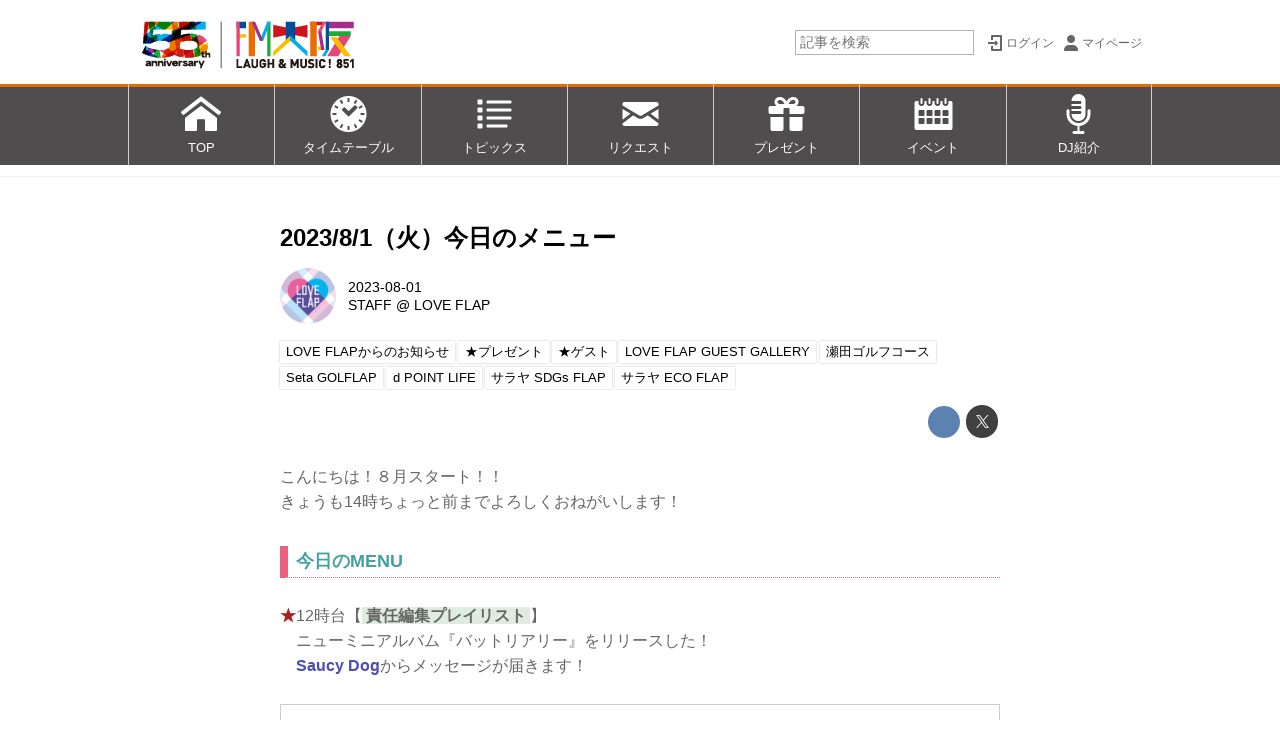

--- FILE ---
content_type: text/html; charset=utf-8
request_url: https://radiko.jp/embed/events?sid=FMO&t=20230801113000&type=default
body_size: 1969
content:
<!DOCTYPE html><html lang="ja" prefix="og: http://ogp.me/ns#"><head><meta charSet="utf-8" data-next-head=""/><meta name="viewport" content="width=device-width, initial-scale=1, maximum-scale=1" data-next-head=""/><link rel="icon" href="/annex-assets/favicon.ico" data-next-head=""/><title data-next-head="">radiko</title><meta name="robots" content="index,follow" data-next-head=""/><meta name="description" content="radiko" data-next-head=""/><meta name="twitter:card" content="summary_large_image" data-next-head=""/><meta name="twitter:site" content="@radiko_jp" data-next-head=""/><meta property="og:title" content="radiko" data-next-head=""/><meta property="og:description" content="radiko" data-next-head=""/><meta property="og:type" content="website" data-next-head=""/><meta property="og:image" content="https://radiko.jp/annex-assets/ogpImage.png" data-next-head=""/><meta property="og:site_name" content="radiko" data-next-head=""/><meta property="og:url" content="https://radiko.jp/embed/events?sid=FMO&amp;t=20230801113000&amp;type=default" data-next-head=""/><meta name="twitter:url" content="https://radiko.jp/embed/events?sid=FMO&amp;t=20230801113000&amp;type=default" data-next-head=""/><meta http-equiv="x-dns-prefetch-control" content="on"/><link rel="preconnect dns-prefetch" href="https://www.google-analytics.com"/><link rel="preconnect dns-prefetch" href="https://fonts.gstatic.com" crossorigin="anonymous"/><link rel="preconnect dns-prefetch" href="https://cdn.jsdelivr.net"/><link rel="preconnect dns-prefetch" href="https://unpkg.com"/><link rel="preconnect dns-prefetch" href="https://www.googletagmanager.com"/><link rel="apple-touch-icon" sizes="180x180" href="/annex-assets/apple-touch-icon.png"/><link rel="icon" type="image/png" sizes="32x32" href="/annex-assets/favicon-32x32.png"/><link rel="icon" type="image/png" sizes="16x16" href="/annex-assets/favicon-16x16.png"/><link rel="manifest" href="/annex-assets/site.webmanifest"/><meta name="msapplication-TileColor" content="#da532c"/><meta name="theme-color" content="#ffffff"/><script>(function(w,d,s,l,i){w[l]=w[l]||[];w[l].push({'gtm.start':
        new Date().getTime(),event:'gtm.js'});var f=d.getElementsByTagName(s)[0],
        j=d.createElement(s),dl=l!='dataLayer'?'&l='+l:'';j.async=true;j.src=
        'https://www.googletagmanager.com/gtm.js?id='+i+dl;f.parentNode.insertBefore(j,f);
        })(window,document,'script','dataLayer','GTM-5ZJ94GW');</script><script>document.addEventListener('contextmenu', e => e.target.nodeName==="IMG"&&e.preventDefault())</script><link rel="preload" href="/mobile/_next/static/css/0beb59dcaf17d4d7.css" as="style"/><link rel="stylesheet" href="/mobile/_next/static/css/0beb59dcaf17d4d7.css" data-n-g=""/><noscript data-n-css=""></noscript><script defer="" nomodule="" src="/mobile/_next/static/chunks/polyfills-42372ed130431b0a.js"></script><script src="/mobile/_next/static/chunks/webpack-4ddb7a345dbb8baa.js" defer=""></script><script src="/mobile/_next/static/chunks/framework-caf7802cd729b1b7.js" defer=""></script><script src="/mobile/_next/static/chunks/main-41974ca370961b12.js" defer=""></script><script src="/mobile/_next/static/chunks/pages/_app-83d94fa01e682fbf.js" defer=""></script><script src="/mobile/_next/static/chunks/3719f977-c1f7c8cf4b6eb479.js" defer=""></script><script src="/mobile/_next/static/chunks/119-962618526567263a.js" defer=""></script><script src="/mobile/_next/static/chunks/378-776b92922fa1f06b.js" defer=""></script><script src="/mobile/_next/static/chunks/pages/embed/events-1d62b033569fb163.js" defer=""></script><script src="/mobile/_next/static/wO-t2PkRKxvVrkQhIg7sW/_buildManifest.js" defer=""></script><script src="/mobile/_next/static/wO-t2PkRKxvVrkQhIg7sW/_ssgManifest.js" defer=""></script><style data-emotion="css "></style></head><body><noscript><iframe src="https://www.googletagmanager.com/ns.html?id=GTM-5ZJ94GW"
            height="0" width="0" style="display:none;visibility:hidden"></iframe></noscript><div id="__next"><audio></audio><style data-emotion="css 1gg6z9r">.css-1gg6z9r{width:100%;position:fixed;bottom:0;background-color:#5A666E;color:#FCFDFD;padding:16px 12px;-webkit-transform:translate3d(0, 100%, 0);-moz-transform:translate3d(0, 100%, 0);-ms-transform:translate3d(0, 100%, 0);transform:translate3d(0, 100%, 0);-webkit-transition:all 0.3s ease-in-out;transition:all 0.3s ease-in-out;z-index:9999;}</style><div class="css-1gg6z9r"><style data-emotion="css pd3nel">.css-pd3nel{margin:0;font-size:16px;font-family:SF Pro Text,sans-serif;font-size:13px;font-weight:400;line-height:20px;white-space:pre-wrap;}@media screen and (min-width: 1025px){.css-pd3nel{text-align:center;}}</style><p class="css-pd3nel"></p></div></div><script id="__NEXT_DATA__" type="application/json">{"props":{"pageProps":{"policyDate":"2025-10-01T00:00:00+09:00","program":null},"__N_SSP":true},"page":"/embed/events","query":{"sid":"FMO","t":"20230801113000","type":"default"},"buildId":"wO-t2PkRKxvVrkQhIg7sW","assetPrefix":"/mobile","isFallback":false,"isExperimentalCompile":false,"gssp":true,"appGip":true,"scriptLoader":[]}</script></body></html>

--- FILE ---
content_type: text/css
request_url: https://www.fmosaka.net/static/dinoportal/css/common-not-amp.css?251225165549
body_size: 8673
content:
@charset 'utf-8';

/* common.css のうち amp では使わないもの */

#acs-code {
	position:absolute;
	left:-1px;top:-1px;width:1px;height:1px;
	opacity:0;
	visibility:hidden;
	overflow:hidden;
}

/**** user logined ****/
body:not(.ptluser-logined) .for-ptluser,
body.ptluser-logined .for-anonymous {
	display:none!important;
}

/**** header ****/
#header, .spiral-header {}

#header-container, .spiral-header-container {
	position:fixed; top:0; left:0; width:100%;
	z-index:200;
	/* color:white; */
}

#header-container, .spiral-header-container { height:64px; }
#main {
	padding-top:66px;
	padding-top:75px;
}

#header-container, .spiral-header-container {
	margin-top:0;
	transform:translateY(0);
	
	-webkit-transition:-webkit-transform .2s ease, margin-top .2s ease;
	-webkit-transition:transform .2s ease, margin-top .2s ease;
	-moz-transition:transform .2s ease, margin-top .2s ease;
	-ms-transition:transform .2s ease, margin-top .2s ease;
	transition:transform .2s ease, margin-top .2s ease;
}

#header.slide-up #header-container {
	margin:0;

	-webkit-transform:translateY(-100%);
	-moz-transform:translateY(-100%);
	-ms-transform:translateY(-100%);
	transform:translateY(-100%);
}

#header-container > *, .spiral-header > * { position:relative; z-index:2; }
.spiral-header-bgs,
#header-bgs {
	position:absolute;
	top:0; right:0; bottom:-2px; left:0;
	overflow:hidden;
}
.spiral-headier-bgs:after,
#header-bgs:after {
	content:"";
	display:block;
	position:absolute;
	width:100%;
	bottom:0;
	border-bottom:2px solid #f8f8f8;
	/* z-index:0; */
}


/* header menu */

.menu-overflowed > .container {
	background: white;
}

.spiral-header-bg,
#header-bg {
	height:64px;
	background: white;
}
#header-menu-bg {
	height:42px;
	background: white;
}

#header-menu {
	background:none;
}

/* initialized add by common-adjustheader.js */
#header:not(.initialized) {
	background: white;
}
@media (max-width:767px) {
	#header:not(.initialized) #header-menu {
		background: white;
	}
}


.spiral-header-title,
#header-title {
	max-width:240px;
	margin:0;
}

.spiral-header-title > a > img,
#header-title > a > img {
	display:block;
	/* max-height:100%; */ /* #2390 */
}

.spiral-header-title > a > .header-title-text,
#header-title > a > .header-title-text {
	white-space:nowrap;
	overflow:hidden;
	text-overflow:ellipsis;
	padding:10px;
	line-height:1em;
}

#header-right > a {
	padding-top:10px;
	padding-bottom:10px;
}

@media all and (min-width:768px){
	#header-menu > * {
		height:64px;
	}
}

.spiral-header-defaults,
.spiral-header-bgs > *,
#header-bgs > * { position:relative; }


@media all and (max-width:767px) {
	#main {
		padding-top:calc(64px + 35px + 2px);
		padding-top:101px;
	}
	.spiral-header-container,
	#header-container {
		font-size:14px;
		height:auto;
	}
	
	#header.slide-up #header-container {
		/* margin-top:42px; /* header-menu-height */
	}
	
	#header-menu {
		font-size:90%;
	}
	
	#header-menu {
		-webkit-box-ordinal-group:3;
		-moz-box-ordinal-group:3;
		-ms-flex-order:3;
		-webkit-order:3;
		order:3;
		
		width:100%;
		padding-left:15px;
		padding-right:15px;
	}
	
	#header-defaults {
		flex-wrap:wrap;
	}
	#header-menu:after {
		content:'';
		display:block;
		margin-bottom:-100%;
	}
	
	#header-menu > * {
		display:inline-block;
	}
	#header-menu {
		white-space: nowrap;
	}
	
	#header-menu > .menu-more {
		padding-left:10px;
		padding-right:10px;
		line-height:1;
	}
	
	#header-right {
		-webkit-box-ordinal-group:2;
		-moz-box-ordinal-group:2;
		-ms-flex-order:2;
		-webkit-order:2;
		order:2;
	}
}

.spiral-header a:hover,
#header a:hover { text-decoration:none; }
/* #header { color:white; } */

.spiral-header-title a, .spiral-header-menu a, .spiral-header-right a { color:inherit; }
#header-title a, #header-menu a, #header-right a { color:inherit; }

#header-left {
	padding:10px 20px 10px 10px;
}
#header-right {
	/* padding:10px 10px 10px 20px; */
	padding-left:20px;
	padding-right:10px;
}

/* #menu-icon > img { height:68px; vertical-align:middle; } */
/* #menu-icon .fa , #signup-icon .fa { font-size:30px; } */

#header-right > a {
	padding-left:10px;
	padding-right:10px;
}

@media (max-width:767px) {
	#header-right > a {
		padding-left:7px;
		padding-right:7px;
	
	}
}

/* @media all and (max-width:356px) { */
@media all and (max-width:767px) {
	#header-right {
		width:75px;
		white-space:normal;
		padding:0 7px;
		
	}
	#header-right > a {
		padding:2px 4px;
		text-align:center;
		width:50%;
	}
	#header-right > a#search-icon {
		-webkit-box-ordinal-group:4;
		-moz-box-ordinal-group:4;
		-ms-flex-order:4;
		-webkit-order:4;
		order:4;
	}
	
	#header-right > a#menu-icon {
		-webkit-box-ordinal-group:2;
		-moz-box-ordinal-group:2;
		-ms-flex-order:2;
		-webkit-order:2;
		order:2;
	}
	#header-right > a#signup-icon {
		-webkit-box-ordinal-group:1;
		-moz-box-ordinal-group:1;
		-ms-flex-order:1;
		-webkit-order:1;
		order:1;
		/*
		flex:1 0 100%;
		text-align:right;
		/* padding-right:10px; */
	}
	#header-right > a#user-notifies-toggle {
		-webkit-box-ordinal-group:3;
		-moz-box-ordinal-group:3;
		-ms-flex-order:3;
		-webkit-order:3;
		order:3;
		/*
		flex:1 0 100%;
		text-align:right;
		/* padding-right:10px; */
	}
}


#header-menu {
	/* for chrome 40 bug */
	justify-content:flex-start;
	justify-content:initial;
}

#header-menu {
	font-size:75%;
}

@media (max-width:767px){
	#header-menu {
		font-size:90%;
	}
}

#header-menu > a {
	padding:0.6em;
}

@media (max-width:767px) {
	#header-menu > * {
		padding-top:12px;
		padding-bottom:10px;
	}
}

/*
#header-menu > * {
	border:2px solid transparent;
	border-left:none;
	border-right:none;
}

#header-menu > *:active,
#header-menu > *:hover,
#header-menu > *.active {
	border-bottom-color:black;
}
*/

#header-menu > a { position:relative; }

#header-menu > a:active:after,
#header-menu > a:hover:after,
#header-menu > a.active:after {
	content:"";
	display:block;
	position:absolute;
	top:100%;
	left:0; right:0;
	border-bottom:2px solid black;
}

#header:not(.initialized) #header-menu {
	overflow:hidden;
}

#header-menu > *.active {
	font-weight:bold;
}

@media (min-width:768px) {
	
	#header-menu > * {
		
		/******* .centeringchild *********/
		
		display:-webkit-box; /* iOS6-,Sf3.1-6.0,Ad2.1-4.3 */
		display:-moz-box; /* Fx19-21 */
		display:-ms-flexbox; /* IE10 */
		display:-webkit-flex; /* Chrome28-,Sf6.1+,iOS7 */
		display:flex; /* standard */
		
		-webkit-box-orient: horizontal;
		-moz-box-orient: horizontal;
		-ms-flex-direction:row;
		-webkit-flex-direction:row;
		flex-direction:row;
		
		/* アイテム全体の左右（上下）処理 */
		-webkit-box-lines:single;
		-moz-box-lines:single;
		-ms-flex-wrap:nowrap;
		-webkit-flex-wrap:nowrap;
		flex-wrap:nowrap;
		
		/* アイテム全体の上下処理 */
		-ms-flex-line-pack:center;
		-webkit-align-content:center;
		align-content:center;
		
		/* 各アイテムの上下処理 - 各アイテム自身の align-self で上書き */
		-webkit-box-align:center;
		-moz-box-align:center;
		-ms-flex-item-align:center;
		-webkit-align-items:center;
		align-items:center;
		
		/* アイテム全体の左右処理 */
		-webkit-box-pack:center;
		-moz-box-pack:center;
		-ms-flex-pack:center;
		-webkit-justify-content:center;
		justify-content:center;
		
		
		/***** .centeringchild.inline *****/
		
		
		_disabled_display:-webkit-inline-box; /* iOS6-,Sf3.1-6.0,Ad2.1-4.3 */
		_disabled_display:-moz-inline-box; /* Fx19-21 */
		_disabled_display:-ms-inline-flexbox; /* IE10 */
		_disabled_display:-webkit-inline-flex; /* Chrome28-,Sf6.1+,iOS7 */
		_disabled_display:inline-flex; /* standard */
		
		-webkit-box-flex:0; /* iOS6-,Sf3.1-6.0 */
		-moz-box-flex:0; /* Fx19- */
		-ms-flex:none;
		-webkit-flex:none; /* Chrome28-,Sf6.1+,iOS7 */
		flex:none; /* standard */
		
	}
	
	#header-menu > * > * {
		/***** .centeringchild ******/
		-webkit-box-flex:0; /* iOS6-,Sf3.1-6.0 */
		-moz-box-flex:0; /* Fx19- */
		-ms-flex:none;
		-webkit-flex:none; /* Chrome28-,Sf6.1+,iOS7 */
		flex:none; /* standard */
	}
}

.menu-more { position:relative; }
.menu-overflowed > .container {
	display:block;
	
	position:absolute;
	top:100%;
	right:0;
	margin-top:-5px;
	
	max-height:80vh;
	overflow-y:auto;
	
	background:white;
	border:1px solid #ddd;
	
	white-space:nowrap;
}
.menu-overflowed > .container > * {
	display:block;
	padding:0.5em 1em;
}

#left-menu {}

#left-menu-container {
	position:fixed;
	top:0;
	right:0;
	/* bottom:0; */
	width:320px;
	overflow-y:auto;
	z-index:0;
	background:white;
	z-index:1000;
	
	border:1px solid #eee;
}

#left-menu-container {
	visibility:hidden;
	
	-webkit-transform:translateY(-100%);
	-moz-transform:translateY(-100%);
	-ms-transform:translateY(-100%);
	transform:translateY(-100%);
	
	-webkit-transition:-webkit-transform .2s ease,
		visibility 0s linear .2s;
	-webkit-transition:transform .2s ease,
		visibility 0s linear .2s;
	-moz-transition:transform .2s ease,
		visibility 0s linear .2s;
	-ms-transition:transform .2s ease,
		visibility 0s linear .2s;
	transition:transform .2s ease,
		visibility 0s linear .2s;
}

#left-menu.opened #left-menu-container {
	visibility:visible;
	
	-webkit-transform:translateY(68px);
	-moz-transform:translateY(68px);
	-ms-transform:translateY(68px);
	transform:translateY(68px);
	
	/*
	-webkit-transition:visibility 0s linear .2s;
	-moz-transition:visibility 0s linear .2s;
	-ms-transition:visibility 0s linear .2s;
	*/
	-webkit-transition:-webkit-transform .2s ease,
		visibility 0s linear .2s;
	-webkit-transition:transform .2s ease,
		visibility 0s linear .2s;
	-moz-transition:transform .2s ease,
		visibility 0s linear .2s;
	-ms-transition:transform .2s ease,
		visibility 0s linear .2s;
	transition:transform .2s ease,
		visibility 0s linear .2s;
	
	-webkit-transition-delay:0s;
	-moz-transition-delay:0s;
	-ms-transition-delay:0s;
	transition-delay:0s;
}

#left-menu-container li.menu-item {
	white-space:nowrap;
	overflow:hidden;
	text-overflow:ellipsis;
}

#left-menu-container li.menu-item > a {
	-moz-opacity:0.75;
	opacity:0.75;
}
#left-menu-container li.menu-item.active > a,
#left-menu-container li.menu-item:hover > a {
	-moz-opacity:1;
	opacity:1;
}

/*** sns_shares ***/

.sns-shares-simple {
	margin-top:20px;
}

.content-body > .sns-shares-simple:first-child {
	margin-top:0;
	margin-bottom:15px;
}

@media (min-width:768px) {
	#main > .sns-shares-simple { padding-left:0; padding-right:0; }
}
.sns-shares-simple {
	position:relative;
	display:block;
	
	z-index:10;
	
	/* white-space:nowrap; */
}
.sns-shares-simple-buttons > a {
	display:inline-block;
	color:white !important;
	
	text-decoration:none;
	text-align:center;
	
	/* white-space:nowrap; */
	
	overflow:hidden;
	
	/*
	-moz-opacity:0.25;
	opacity:0.25;
	*/
	-moz-opacity:0.75;
	opacity:0.75;
	padding:8px 5px;
}

/* タッチデバイスではホバーアニメーションはしない。重くなる。 */
html:not(.ua-ios) .sns-shares-simple-buttons > a,
html:not(.ua-android) .sns-shares-simple-buttons > a {
	-webkit-transition:opacity linear .1s;
	-moz-transition:opacity linear .1s;
	transition:opacity linear .1s;
}

.sns-shares-simple-buttons > a:hover {
	-moz-opacity:1;
	opacity:1;
}

.sns-shares-facebook-simple { background-color:#265a96; }
.sns-shares-twitter-simple { background-color:#00acec; } /* X は後ろの方で */
.sns-shares-google-simple { background-color: #dd4b39; }
.sns-shares-line-simple { background-color:#00c300; }
.sns-shares-hatebu-simple { background-color:#2c6ebd; }

/* disable text
.sns-shares-simple-buttons > a > span { display:none; }
*/

.sns-shares-simple-buttons {
	/* white-space:nowrap; */
	letter-spacing:0;
}
.sns-shares-simple-buttons > * {
	letter-spacing:normal;
	vertical-align:middle;
}
.sns-shares-simple-buttons > a {
	font-size:180%;
	line-height:1;
}

.sns-shares-simple-buttons > a > * {
	display:inline-block;
	vertical-align:baseline;
}

@media (max-width:767px) {
	.sns-shares-simple-buttons > a > span {
		font-size:80%;
	}
}

.sns-shares-simple-buttons > a {
	width:49%;
	
	width:-webkit-calc( 50% - 3px );
	width:calc( 50% - 3px );
	
	position:relative;
	margin:0;
}

.sns-shares-simple-buttons > a:nth-child(2n){
	margin-left:6px;
}

.sns-shares-simple-buttons > a:nth-child(n+3) {
	margin-top:6px;
}

.sns-shares-simple-buttons > a > .fa {
	position:relative;
	top:0.08em;
	margin-right:0.3em;
	margin-left:-0.3em;
}

.sns-shares-simple-buttons > a > span {
}

.sns-shares-simple-buttons > a > span > span:first-child {
	font-size:1rem;
	display:inline-block;
	vertical-align:middle;
}

.sns-shares-simple-buttons > a > span > span:empty {
	display:none;
}
.sns-shares-simple-buttons > a > span > span + span {
	margin-left:.5em;
	font-family:Georgia, sans-serif;
}

@media (max-width:767px) {
	.sns-shares-simple-buttons > a.has-count > span > span:first-child {
		display:none;
	}
}

/* twitter-x */

.fa-x::before {
	content: "";
	background-image: url(/static/img/x-logo.svg);
	width: 1em;
	height: 0.85em;
	display: inline-block;
	background-size: contain;
	background-repeat: no-repeat;
	background-position: 50% 100%;
}

.sns-shares-x-simple {
	background: black;
}
.sns-shares-x-simple .fa-twitter + span > span:first-child {
	display: none;
}
.sns-shares-x-buttons>a>.fa-x {
	margin-right: 0;
	margin-left: 0;
}

/*** signup ***/

#nativeadinfo > .nativeadinfo-container,
#signup > .signup-container {
	position:fixed;
	top:0;
	right:0;
	
	/* padding:30px 15px 15px 15px; */
	padding:15px;
	
	/*
	color:white;
	background:rgba(0,0,0,0.75);
	*/
	background:white;
	border:1px solid #ddd;
	
	z-index:32767;
	
	text-align:center;
}

/*
.signup-close {
	position:absolute;
	top:5px;
	right:25px;
	color:inherit;
}
*/

.signup input[type="text"],
.signup input[type="submit"] {
	display:block;
	width:100%;
	padding:5px;
	font-size:inherit;
}
.signup input[type="submit"] {
	margin-top:5px;
	/* color:white; */
	/*
	background:transparent;
	*/
	/*
	font-weight:bold;
	border-radious:5px;
	border:1px solid #888;
	*/
}

#signup > .signup-container { width:320px; }

.radio-signup-content p { text-align:left; }

.signup-notify, .signup .alert { font-size:80%; }
.signup-notify a, .signup-notify a:visited {
	/* color:hsl(203, 82%, 75%); /* = #168dd9 = hsl(203, 82%, 47%) = hsv(203,90%,85%) = rgb(22,141,217) */
}

#nativeadinfo > .nativeadinfo-container,
#signup > .signup-container {
	-webkit-transform:translateY(-100%);
	-moz-transform:translateY(-100%);
	-ms-transform:translateY(-100%);
	transform:translateY(-100%);
	
	-webkit-transition:-webkit-transform .2s ease;
	-webkit-transition:transform .2s ease;
	-moz-transition:transform .2s ease;
	-ms-transition:transform .2s ease;
	transition:transform .2s ease;
}

#nativeadinfo.opened > .nativeadinfo-container,
#signup.opened > .signup-container {
	-webkit-transform:translateY(68px);
	-moz-transform:translateY(68px);
	-ms-transform:translateY(68px);
	transform:translateY(68px);
}

.signup form .error_msg {
	font-size:80%;
	font-weight:bold;
	text-align:left;
	color:#f88;
}


@media (max-width:767px) and (orientation:portrait) {
	.signup-container,
	#left-menu-container {
		/* width:100vw; */
		width:100%;
	}
}

/*
.signup-container > input[type="radio"] {
	position:absolute;
	left:-10000px;
	top:-10000px;
	width:0;
	height:0;
	overflow:hidden;
}

.signup-container > .radio-signup-content { display:none; }
.signup-container > input[type="radio"]#radio-signup-site:checked ~ #radio-signup-site-content,
.signup-container > input[type="radio"]#radio-signup-user:checked ~ #radio-signup-user-content {
	display:block;
}

.signup-container > input[type="radio"]#radio-signup-site:checked ~ label[for="radio-signup-site"],
.signup-container > input[type="radio"]#radio-signup-user:checked ~ label[for="radio-signup-user"] {
	color:black;
	font-weight:bold;
}
*/

a.signup-button {
	display:block;
	width:90%;
	margin-left:auto;
	margin-right:auto;
	padding:0.5em 1em;
	background:#888;
	color:white;
	white-space:nowrap;
	overflow:hidden;
	
	text-decoration:none;
	-moz-opacity:0.8;
	opacity:0.8;
}
a.signup-button:hover,
a.signup-button:active {
	text-decoration:none;
	-moz-opacity:1;
	opacity:1;
}

a.signup-button + a.signup-button {
	margin-top:0.5em;
}


/*
a.signup-button-facebook {
	background:#265a96;
}
a.signup-button-twitter {
	background:#00acec;
}
a.signup-button-line {
	background:#00c300;
}

a.signup-button-yahoojapan {
	background:#ff0033;
}
*/

.signup-description {
	font-size:80%;
}

.signup-content-vertical {
	text-align:left;
}
.signup-content-vertical > * {
	display:block;
	padding:7px 0;
	-moz-opacity:0.75;
	opacity:0.75;
}
.signup-content-vertical > *:active,
.signup-content-vertical > *:hover {
	text-decoration:none;
	-moz-opacity:1;
	opacity:1;
}

@media (max-width:767px) {
	.signup.opened > .signup-container {
		-webkit-transform:translateY(50px);
		-moz-transform:translateY(50px);
		-ms-transform:translateY(50px);
		transform:translateY(50px);
	}
	#left-menu.opened #left-menu-container {
		-webkit-transform:translateY(50px);
		-moz-transform:translateY(50px);
		-ms-transform:translateY(50px);
		transform:translateY(50px);
	}
}

#signuped-user {
	height:36px;
	width:36px;
	-moz-border-radius:18px;
	border-radius:18px;
	
	background-color:#ccc;
	color:white;
	font-size:24px;
	line-height:1.2;
	
	text-transform:capitalize;
	
	position:relative;
	overflow:hidden;
	background-size:cover;
	background-position:center center;
	
	vertical-align:middle;
	display:flex;
	align-items:center;
	justify-content:center;
}

@media (max-width:767px) {
	#signuped-user {
		height:24px;
		width:24px;
		-moz-border-radius:12px;
		border-radius:12px;
		
		font-size:16px;
	}
}

#signuped-user > img { opacity:0; width:100%; height:100%; vertical-align:top; }

/* bookmark */
.content-bookmark-label::before {
	content:"Bookmark";
	margin-left:.25em;
}
.content-bookmarked .content-bookmark-label::before {
	content:"Bookmarked";
}
.content-bookmarked .fa-bookmark-o::before {
	content:"\f02e"; /* fa-bookmark */
}
.content-bookmarked-count { margin-left:.25em; }
.content-bookmarked-count:empty { display:none; }
.content-bookmarked-count:not(:empty)::before { content:"(" }
.content-bookmarked-count:not(:empty)::after { content:")" }

.widget.widget-bookmarks:empty { display:none; }

/******* contents carousel defaults ********/
.carousel-container > .wfcontent.image-bg .content-info {
	display:none;
}
.carousel-container > .wfcontent.image-bg .wfcontent-container {
	max-width:100%;
	margin:0;
}
.carousel-container > .wfcontent.image-bg .content-title {
	position:absolute;
	top:auto;
	right:0;
	left:0;
	bottom:0;
	
	margin:0;
	padding:.5em .75em;
	
	font-size:1rem;
	font-weight:normal;
}
.carousel-container > .wfcontent.image-bg:before  {
	content:"";
	display:block;
	height:0;
	/* padding-top:61.8%; /* golden */
	padding-top:56.25%; /* 16:9 */
}

/****** lazy load img ********/

/*
[data-src-lazy], [data-bgimage-lazy], [data-lazy-loading], [data-lazy-loaded] {
	transition-property:opacity;
	transition-delay:0s;
	transition-duration:.1s;
	transition-timing-function:linear;
}

[data-src-lazy], [data-bgimage-lazy], [data-lazy-loading] {
	opacity:.75;
}
*/

/* 幅明示指定のない lazy place は読み込み先に幅を合わせる */
img[src$="?lz=small"][data-src-lazy]:not([width]),
img[src$="?lz=small"][data-lazy-loading]:not([width]) { width:160px; }
img[src$="?lz=normal"][data-src-lazy]:not([width]),
img[src$="?lz=normal"][data-lazy-loading]:not([width]) { width:320px; }
img[src$="?lz=large"][data-src-lazy]:not([width]),
img[src$="?lz=large"][data-lazy-loading]:not([width]) { width:640px; }
img[src$="?lz=xlarge"][data-src-lazy]:not([width]),
img[src$="?lz=xlarge"][data-lazy-loading]:not([width]) { width:1280px; }

img[src$=".jpg#lz:small"]:not([width]),
img[data-src-lazy$="_small.jpg"]:not([width]),
img[data-lazy-loading$=".jpg#lz:small"]:not([width]) { width:160px; }
img[src$=".jpg#lz:normal"]:not([width]),
img[data-src-lazy$="_normal.jpg"]:not([width]),
img[data-lazy-loading$=".jpg#lz:normal"]:not([width]) { width:320px; }
img[src$=".jpg#lz:large"]:not([width]),
img[data-src-lazy$="_large.jpg"]:not([width]),
img[data-lazy-loading$=".jpg#lz:large"]:not([width]) { width:640px; }
img[src$=".jpg#lz:xlarge"]:not([width]),
img[data-src-lazy$="_xlarge.jpg"]:not([width]),
img[data-lazy-loading$=".jpg#lz:xlarge"]:not([width]) { width:1280px; }

/* 幅明示指定がなく、lazy load がオリジナルの場合、1/3幅のみ確保 (小さい可能性がある) */
img[src$="?lz=orig"][data-src-lazy]:not([width]),
img[src$="?lz=orig"][data-lazy-loading]:not([width]) { width:33.33333%; opacity:0; }
img[src$="#lz:orig"][data-src-lazy]:not([width]),
img[data-lazy-loading$="#lz:orig"]:not([width]) { width:33.33333%; opacity:0; }


/********** lazy load cdn image ************/
/* blank gif datauri: [data-uri] 
 * loading svg: <svg width="100%" height="100%" xmlns="http://www.w3.org/2000/svg" viewBox="0 0 100 100" preserveAspectRatio="xMidYMid" class="lds-rolling"><circle cx="50" cy="50" fill="none" stroke="#f8f8f8" stroke-width="1" r="10" stroke-dasharray="47.12388980384689 17.707963267948966" transform="rotate(48 50 50)"><animateTransform attributeName="transform" type="rotate" calcMode="linear" values="0 50 50;360 50 50" keyTimes="0;1" dur="1s" begin="0s" repeatCount="indefinite"></animateTransform></circle></svg>
 * loading svg datauri: [data-uri]
 * made by https://loading.io/, http://www.convertstring.com/ja/EncodeDecode/Base64Encode
 */

img[data-src-lazy][src="[data-uri]"] {
	/* <svg width="100%" height="100%" xmlns="http://www.w3.org/2000/svg" viewBox="0 0 100 100" preserveAspectRatio="xMidYMid" class="lds-rolling"><circle cx="50" cy="50" fill="none" stroke="#f8f8f8" stroke-width="10" r="35" stroke-dasharray="164.93361431346415 56.97787143782138" transform="rotate(186 50 50)"><animateTransform attributeName="transform" type="rotate" calcMode="linear" values="0 50 50;360 50 50" keyTimes="0;1" dur="1s" begin="0s" repeatCount="indefinite"></animateTransform></circle></svg> */
	background-image:url([data-uri]) !important;
	background-position:center center !important;
	background-size:contain !important;
}
[data-bgimage-lazy][style*="url([data-uri])"] {
	background-image:url([data-uri]) !important;
	background-position:center center !important;
	background-size:contain !important;
}

/*** ajax error ***/
.network-error { padding:1em; text-align:center; white-space:pre; border:1px solid #ccc; }


/*
	通常のボタン：灰地黒文字
		.btn
		input[type="button"]
		button[type="button"]
	重要系なボタン：赤地白文字 - ただし .btn-normal をつければ通常扱い
		.btn.btn-colored
		input[type="submit"]
		button
		button[type="submit"]
	
	.btn 内はnowap
	  - <br>で常に改行
	  _ .btn > .span + .span はモバイルでのみ改行
*/

.btn,
a.btn,
button,
input[type="button"], input[type="submit"], input[type="reset"] {
	text-decoration:none;
	display:inline-block;
	white-space:nowrap;
	overflow:hidden;
	text-overflow:ellipsis;
	vertical-align:middle;
	
	/* input 系と同じメトリックスにしておくべし */
	line-height:1.6; /* FireFox select 問題で変えられない。複数行では要注意。 */
	padding:.35em 1em;
	
	position:relative;
	border-radius:0;
	text-shadow:none;
	box-shadow:none;
	
	color:black;
	background:#eee;
	border:1px solid #ccc;
	
	/* shadow分があるので十分にとっておくべし */
	margin:.25em .25em .5em 0;
	
	cursor:pointer;
}

a.btn > .fa:first-child:not(:only-child)
.btn > .fa:first-child:not(:only-child) {
	opacity:.5;
	margin-left:-.35em;
	margin-right:.15em;
}

/* hover shadow */
.btn:hover,
.btn:focus,
a.btn:hover,
a.btn:focus,
button:hover,
button:focus,
input[type="button"]:hover, input[type="submit"]:hover, input[type="reset"]:hover,
input[type="button"]:focus, input[type="submit"]:focus, input[type="reset"]:focus {
	text-decoration:none;
	position:relative;
	box-shadow:2px 2px rgba(0, 0, 0, .2);
}
.btn:active,
a.btn:active,
button:active,
input[type="button"]:active, input[type="submit"]:active, input[type="reset"]:active {
	text-decoration:none;
	position:relative;
	box-shadow:none;
	top:2px; left:2px;
}

.btn:hover,
a.btn:hover,
button:hover,
input[type="button"]:hover, input[type="submit"]:hover, input[type="reset"]:hover {
	color:black;
	background:#eee;
	border:1px solid #ccc;
}
.btn:active,
a.btn:active,
button:active,
input[type="button"]:active, input[type="submit"]:active, input[type="reset"]:active {
	color:black;
	background:#eee;
}

.btn-colored, .btn-colored:hover, .btn-colored:active, .btn-colored[disabled], .btn-colored[disabled]:hover,
a.btn-colored, a.btn-colored:hover, a.btn-colored:active, a.btn-colored[disabled], a.btn-colored[disabled]:hover,
input[type="button"].btn-colored, input[type="button"].btn-colored:hover, input[type="button"].btn-colored:active,
button:not([type]):not(.btn-normal),
button[type="submit"]:not(.btn-normal), input[type="submit"]:not(.btn-normal),
button[type="submit"]:not(.btn-normal):hover, input[type="submit"]:not(.btn-normal):hover,
button[type="submit"]:not(.btn-normal):active, input[type="submit"]:not(.btn-normal):active {
	color:white;
	border:1px solid hsl(359, 57%, 49%);
	background:hsl(359, 57%, 49%);
}

.btn-small {
	font-size:85%;
}

input[disabled], select[disabled], textarea[disabled], button[disabled],
.btn.disbabled, .btn[disabled], a.btn.disbabled, a.btn[disabled] {
	cursor:default;
	cursor:not-allowed;
	cursor:no-drop;
	opacity:.3;
}

a.btn.back:before,
.btn.back:before {
	content:'\f060'; /* fa-arrow-left */
}

input[type="checkbox"], input[type="radio"] {
	vertical-align:middle;
	margin:0;
}
input[type="checkbox"] + span, input[type="radio"] + span {
	margin-left:.25em;
}

label.checkbox-multiline { display:flex; }
label.checkbox-multiline > input[type="checkbox"],
label.radio-multiline > input[type="radio"] {
	margin-top:.3em;
}

@media (max-width:767px) {
	.btn, a.btn {
		width:100%;
		text-align:center;
	}
	
	/* nowrap内でモバイルのみ強制改行したい場合に <br> 代わりに使う  */
	span.mobile-wrap::before {
		content:'';
		display:block;
	}
}

/***** nav ********/
.nav {
	margin-left: 0;
	list-style: none;
	padding:0;
	margin:0 0 1em 0;
}

.nav-tabs {
	display:flex;
	flex-wrap:wrap;
	margin-bottom:1em;
	/* border:1px solid #ccc; */
	border-bottom: 1px solid #ccc;
}
.nav-tabs:after {
	content:"";
	clear:both;
	display:block;
	/* border-bottom: 1px solid #ccc; */
	border-bottom:none;
}
.nav-tabs > li {
	margin-bottom: 0;
	float:none;
	margin:0;
	margin-right:-1px;
	padding:0;
}
.nav-tabs > li > a {
	color:inherit;
}
.nav-tabs > li > a {
	padding:.5em 1em;
	margin:0;
	border-radius:0;
	border:none;
	line-height:1.2;
	text-decoration:none;
	display:block;
}
.nav-tabs > li.active > a,
.nav-tabs > li.active > a:hover,
.nav-tabs > li > a:hover {
	/* background-color: hsl(359, 57%, 49%); /* rgb(199, 54, 56) #c73638 */
	/* border:1px solid hsl(359, 57%, 49%); /* rgb(199, 54, 56) #c73638 */
	color:inherit;
	border:none;
	border-bottom:3px solid black;
	margin-bottom:-1px;
	background:transparent;
}
.nav-tabs > li.active > a,
.nav-tabs > li.active > a:hover,
.nav-tabs > li > a:hover {
	/* border-bottom-color:hsla(359, 57%, 49%); */
	border-bottom-color:hsla(0, 0%, 0%);
}
.nav-tabs > li > a:hover {
	border-bottom-color:hsla(0, 0%, 0%, .3);
}

/** breadcrumb **/
@media (min-width:768px) {
	li.breadcrumb > a > span {
		max-width:30em;
	}
	li.breadcrumb:first-child > a > span {
		padding-left:0;
	}
}


--- FILE ---
content_type: text/css; charset=UTF-8
request_url: https://radiko.jp/mobile/_next/static/css/0beb59dcaf17d4d7.css
body_size: 490
content:
body,html{padding:0;margin:0;font-family:Helvetica Neue,Arial,Hiragino Kaku Gothic ProN,Hiragino Sans,Meiryo,sans-serif;-webkit-text-size-adjust:100%;-moz-text-size-adjust:100%;text-size-adjust:100%}#__next,body,html{height:100%}a{color:inherit;text-decoration:none}*{box-sizing:border-box}img{-webkit-user-select:none;-webkit-touch-callout:none;-moz-user-select:none;user-select:none}.pinned>div{position:fixed!important;transition:none!important;transform:none!important}

--- FILE ---
content_type: application/javascript; charset=UTF-8
request_url: https://radiko.jp/mobile/_next/static/chunks/119-962618526567263a.js
body_size: 15371
content:
try{let t="undefined"!=typeof window?window:"undefined"!=typeof global?global:"undefined"!=typeof globalThis?globalThis:"undefined"!=typeof self?self:{},e=(new t.Error).stack;e&&(t._sentryDebugIds=t._sentryDebugIds||{},t._sentryDebugIds[e]="3d0f5b7b-0f45-464b-adb5-5d7020cabfc5",t._sentryDebugIdIdentifier="sentry-dbid-3d0f5b7b-0f45-464b-adb5-5d7020cabfc5")}catch(t){}(self.webpackChunk_N_E=self.webpackChunk_N_E||[]).push([[119],{70:(t,e,o)=>{var r=o(4563),n="undefined"!=typeof globalThis&&globalThis||"undefined"!=typeof window&&window||void 0!==n&&n||"undefined"!=typeof self&&self||(function(){return this}).call(null)||Function("return this")();r.exportSymbol("proto.google.protobuf.Empty",null,n),proto.google.protobuf.Empty=function(t){r.Message.initialize(this,t,0,-1,null,null)},r.inherits(proto.google.protobuf.Empty,r.Message),r.DEBUG&&!COMPILED&&(proto.google.protobuf.Empty.displayName="proto.google.protobuf.Empty"),r.Message.GENERATE_TO_OBJECT&&(proto.google.protobuf.Empty.prototype.toObject=function(t){return proto.google.protobuf.Empty.toObject(t,this)},proto.google.protobuf.Empty.toObject=function(t,e){var o={};return t&&(o.$jspbMessageInstance=e),o}),proto.google.protobuf.Empty.deserializeBinary=function(t){var e=new r.BinaryReader(t),o=new proto.google.protobuf.Empty;return proto.google.protobuf.Empty.deserializeBinaryFromReader(o,e)},proto.google.protobuf.Empty.deserializeBinaryFromReader=function(t,e){for(;e.nextField()&&!e.isEndGroup();)e.getFieldNumber(),e.skipField();return t},proto.google.protobuf.Empty.prototype.serializeBinary=function(){var t=new r.BinaryWriter;return proto.google.protobuf.Empty.serializeBinaryToWriter(this,t),t.getResultBuffer()},proto.google.protobuf.Empty.serializeBinaryToWriter=function(t,e){},r.object.extend(e,proto.google.protobuf)},40673:(t,e,o)=>{var r=o(4563),n="undefined"!=typeof globalThis&&globalThis||"undefined"!=typeof window&&window||void 0!==n&&n||"undefined"!=typeof self&&self||(function(){return this}).call(null)||Function("return this")();r.exportSymbol("proto.google.protobuf.Duration",null,n),proto.google.protobuf.Duration=function(t){r.Message.initialize(this,t,0,-1,null,null)},r.inherits(proto.google.protobuf.Duration,r.Message),r.DEBUG&&!COMPILED&&(proto.google.protobuf.Duration.displayName="proto.google.protobuf.Duration"),r.Message.GENERATE_TO_OBJECT&&(proto.google.protobuf.Duration.prototype.toObject=function(t){return proto.google.protobuf.Duration.toObject(t,this)},proto.google.protobuf.Duration.toObject=function(t,e){var o={seconds:r.Message.getFieldWithDefault(e,1,0),nanos:r.Message.getFieldWithDefault(e,2,0)};return t&&(o.$jspbMessageInstance=e),o}),proto.google.protobuf.Duration.deserializeBinary=function(t){var e=new r.BinaryReader(t),o=new proto.google.protobuf.Duration;return proto.google.protobuf.Duration.deserializeBinaryFromReader(o,e)},proto.google.protobuf.Duration.deserializeBinaryFromReader=function(t,e){for(;e.nextField()&&!e.isEndGroup();)switch(e.getFieldNumber()){case 1:var o=e.readInt64();t.setSeconds(o);break;case 2:var o=e.readInt32();t.setNanos(o);break;default:e.skipField()}return t},proto.google.protobuf.Duration.prototype.serializeBinary=function(){var t=new r.BinaryWriter;return proto.google.protobuf.Duration.serializeBinaryToWriter(this,t),t.getResultBuffer()},proto.google.protobuf.Duration.serializeBinaryToWriter=function(t,e){var o=void 0;0!==(o=t.getSeconds())&&e.writeInt64(1,o),0!==(o=t.getNanos())&&e.writeInt32(2,o)},proto.google.protobuf.Duration.prototype.getSeconds=function(){return r.Message.getFieldWithDefault(this,1,0)},proto.google.protobuf.Duration.prototype.setSeconds=function(t){return r.Message.setProto3IntField(this,1,t)},proto.google.protobuf.Duration.prototype.getNanos=function(){return r.Message.getFieldWithDefault(this,2,0)},proto.google.protobuf.Duration.prototype.setNanos=function(t){return r.Message.setProto3IntField(this,2,t)},r.object.extend(e,proto.google.protobuf)},44545:(t,e,o)=>{var r=o(4563),n="undefined"!=typeof globalThis&&globalThis||"undefined"!=typeof window&&window||void 0!==n&&n||"undefined"!=typeof self&&self||(function(){return this}).call(null)||Function("return this")();r.exportSymbol("proto.google.protobuf.BoolValue",null,n),r.exportSymbol("proto.google.protobuf.BytesValue",null,n),r.exportSymbol("proto.google.protobuf.DoubleValue",null,n),r.exportSymbol("proto.google.protobuf.FloatValue",null,n),r.exportSymbol("proto.google.protobuf.Int32Value",null,n),r.exportSymbol("proto.google.protobuf.Int64Value",null,n),r.exportSymbol("proto.google.protobuf.StringValue",null,n),r.exportSymbol("proto.google.protobuf.UInt32Value",null,n),r.exportSymbol("proto.google.protobuf.UInt64Value",null,n),proto.google.protobuf.DoubleValue=function(t){r.Message.initialize(this,t,0,-1,null,null)},r.inherits(proto.google.protobuf.DoubleValue,r.Message),r.DEBUG&&!COMPILED&&(proto.google.protobuf.DoubleValue.displayName="proto.google.protobuf.DoubleValue"),proto.google.protobuf.FloatValue=function(t){r.Message.initialize(this,t,0,-1,null,null)},r.inherits(proto.google.protobuf.FloatValue,r.Message),r.DEBUG&&!COMPILED&&(proto.google.protobuf.FloatValue.displayName="proto.google.protobuf.FloatValue"),proto.google.protobuf.Int64Value=function(t){r.Message.initialize(this,t,0,-1,null,null)},r.inherits(proto.google.protobuf.Int64Value,r.Message),r.DEBUG&&!COMPILED&&(proto.google.protobuf.Int64Value.displayName="proto.google.protobuf.Int64Value"),proto.google.protobuf.UInt64Value=function(t){r.Message.initialize(this,t,0,-1,null,null)},r.inherits(proto.google.protobuf.UInt64Value,r.Message),r.DEBUG&&!COMPILED&&(proto.google.protobuf.UInt64Value.displayName="proto.google.protobuf.UInt64Value"),proto.google.protobuf.Int32Value=function(t){r.Message.initialize(this,t,0,-1,null,null)},r.inherits(proto.google.protobuf.Int32Value,r.Message),r.DEBUG&&!COMPILED&&(proto.google.protobuf.Int32Value.displayName="proto.google.protobuf.Int32Value"),proto.google.protobuf.UInt32Value=function(t){r.Message.initialize(this,t,0,-1,null,null)},r.inherits(proto.google.protobuf.UInt32Value,r.Message),r.DEBUG&&!COMPILED&&(proto.google.protobuf.UInt32Value.displayName="proto.google.protobuf.UInt32Value"),proto.google.protobuf.BoolValue=function(t){r.Message.initialize(this,t,0,-1,null,null)},r.inherits(proto.google.protobuf.BoolValue,r.Message),r.DEBUG&&!COMPILED&&(proto.google.protobuf.BoolValue.displayName="proto.google.protobuf.BoolValue"),proto.google.protobuf.StringValue=function(t){r.Message.initialize(this,t,0,-1,null,null)},r.inherits(proto.google.protobuf.StringValue,r.Message),r.DEBUG&&!COMPILED&&(proto.google.protobuf.StringValue.displayName="proto.google.protobuf.StringValue"),proto.google.protobuf.BytesValue=function(t){r.Message.initialize(this,t,0,-1,null,null)},r.inherits(proto.google.protobuf.BytesValue,r.Message),r.DEBUG&&!COMPILED&&(proto.google.protobuf.BytesValue.displayName="proto.google.protobuf.BytesValue"),r.Message.GENERATE_TO_OBJECT&&(proto.google.protobuf.DoubleValue.prototype.toObject=function(t){return proto.google.protobuf.DoubleValue.toObject(t,this)},proto.google.protobuf.DoubleValue.toObject=function(t,e){var o={value:r.Message.getFloatingPointFieldWithDefault(e,1,0)};return t&&(o.$jspbMessageInstance=e),o}),proto.google.protobuf.DoubleValue.deserializeBinary=function(t){var e=new r.BinaryReader(t),o=new proto.google.protobuf.DoubleValue;return proto.google.protobuf.DoubleValue.deserializeBinaryFromReader(o,e)},proto.google.protobuf.DoubleValue.deserializeBinaryFromReader=function(t,e){for(;e.nextField()&&!e.isEndGroup();)if(1===e.getFieldNumber()){var o=e.readDouble();t.setValue(o)}else e.skipField();return t},proto.google.protobuf.DoubleValue.prototype.serializeBinary=function(){var t=new r.BinaryWriter;return proto.google.protobuf.DoubleValue.serializeBinaryToWriter(this,t),t.getResultBuffer()},proto.google.protobuf.DoubleValue.serializeBinaryToWriter=function(t,e){var o=void 0;0!==(o=t.getValue())&&e.writeDouble(1,o)},proto.google.protobuf.DoubleValue.prototype.getValue=function(){return r.Message.getFloatingPointFieldWithDefault(this,1,0)},proto.google.protobuf.DoubleValue.prototype.setValue=function(t){return r.Message.setProto3FloatField(this,1,t)},r.Message.GENERATE_TO_OBJECT&&(proto.google.protobuf.FloatValue.prototype.toObject=function(t){return proto.google.protobuf.FloatValue.toObject(t,this)},proto.google.protobuf.FloatValue.toObject=function(t,e){var o={value:r.Message.getFloatingPointFieldWithDefault(e,1,0)};return t&&(o.$jspbMessageInstance=e),o}),proto.google.protobuf.FloatValue.deserializeBinary=function(t){var e=new r.BinaryReader(t),o=new proto.google.protobuf.FloatValue;return proto.google.protobuf.FloatValue.deserializeBinaryFromReader(o,e)},proto.google.protobuf.FloatValue.deserializeBinaryFromReader=function(t,e){for(;e.nextField()&&!e.isEndGroup();)if(1===e.getFieldNumber()){var o=e.readFloat();t.setValue(o)}else e.skipField();return t},proto.google.protobuf.FloatValue.prototype.serializeBinary=function(){var t=new r.BinaryWriter;return proto.google.protobuf.FloatValue.serializeBinaryToWriter(this,t),t.getResultBuffer()},proto.google.protobuf.FloatValue.serializeBinaryToWriter=function(t,e){var o=void 0;0!==(o=t.getValue())&&e.writeFloat(1,o)},proto.google.protobuf.FloatValue.prototype.getValue=function(){return r.Message.getFloatingPointFieldWithDefault(this,1,0)},proto.google.protobuf.FloatValue.prototype.setValue=function(t){return r.Message.setProto3FloatField(this,1,t)},r.Message.GENERATE_TO_OBJECT&&(proto.google.protobuf.Int64Value.prototype.toObject=function(t){return proto.google.protobuf.Int64Value.toObject(t,this)},proto.google.protobuf.Int64Value.toObject=function(t,e){var o={value:r.Message.getFieldWithDefault(e,1,0)};return t&&(o.$jspbMessageInstance=e),o}),proto.google.protobuf.Int64Value.deserializeBinary=function(t){var e=new r.BinaryReader(t),o=new proto.google.protobuf.Int64Value;return proto.google.protobuf.Int64Value.deserializeBinaryFromReader(o,e)},proto.google.protobuf.Int64Value.deserializeBinaryFromReader=function(t,e){for(;e.nextField()&&!e.isEndGroup();)if(1===e.getFieldNumber()){var o=e.readInt64();t.setValue(o)}else e.skipField();return t},proto.google.protobuf.Int64Value.prototype.serializeBinary=function(){var t=new r.BinaryWriter;return proto.google.protobuf.Int64Value.serializeBinaryToWriter(this,t),t.getResultBuffer()},proto.google.protobuf.Int64Value.serializeBinaryToWriter=function(t,e){var o=void 0;0!==(o=t.getValue())&&e.writeInt64(1,o)},proto.google.protobuf.Int64Value.prototype.getValue=function(){return r.Message.getFieldWithDefault(this,1,0)},proto.google.protobuf.Int64Value.prototype.setValue=function(t){return r.Message.setProto3IntField(this,1,t)},r.Message.GENERATE_TO_OBJECT&&(proto.google.protobuf.UInt64Value.prototype.toObject=function(t){return proto.google.protobuf.UInt64Value.toObject(t,this)},proto.google.protobuf.UInt64Value.toObject=function(t,e){var o={value:r.Message.getFieldWithDefault(e,1,0)};return t&&(o.$jspbMessageInstance=e),o}),proto.google.protobuf.UInt64Value.deserializeBinary=function(t){var e=new r.BinaryReader(t),o=new proto.google.protobuf.UInt64Value;return proto.google.protobuf.UInt64Value.deserializeBinaryFromReader(o,e)},proto.google.protobuf.UInt64Value.deserializeBinaryFromReader=function(t,e){for(;e.nextField()&&!e.isEndGroup();)if(1===e.getFieldNumber()){var o=e.readUint64();t.setValue(o)}else e.skipField();return t},proto.google.protobuf.UInt64Value.prototype.serializeBinary=function(){var t=new r.BinaryWriter;return proto.google.protobuf.UInt64Value.serializeBinaryToWriter(this,t),t.getResultBuffer()},proto.google.protobuf.UInt64Value.serializeBinaryToWriter=function(t,e){var o=void 0;0!==(o=t.getValue())&&e.writeUint64(1,o)},proto.google.protobuf.UInt64Value.prototype.getValue=function(){return r.Message.getFieldWithDefault(this,1,0)},proto.google.protobuf.UInt64Value.prototype.setValue=function(t){return r.Message.setProto3IntField(this,1,t)},r.Message.GENERATE_TO_OBJECT&&(proto.google.protobuf.Int32Value.prototype.toObject=function(t){return proto.google.protobuf.Int32Value.toObject(t,this)},proto.google.protobuf.Int32Value.toObject=function(t,e){var o={value:r.Message.getFieldWithDefault(e,1,0)};return t&&(o.$jspbMessageInstance=e),o}),proto.google.protobuf.Int32Value.deserializeBinary=function(t){var e=new r.BinaryReader(t),o=new proto.google.protobuf.Int32Value;return proto.google.protobuf.Int32Value.deserializeBinaryFromReader(o,e)},proto.google.protobuf.Int32Value.deserializeBinaryFromReader=function(t,e){for(;e.nextField()&&!e.isEndGroup();)if(1===e.getFieldNumber()){var o=e.readInt32();t.setValue(o)}else e.skipField();return t},proto.google.protobuf.Int32Value.prototype.serializeBinary=function(){var t=new r.BinaryWriter;return proto.google.protobuf.Int32Value.serializeBinaryToWriter(this,t),t.getResultBuffer()},proto.google.protobuf.Int32Value.serializeBinaryToWriter=function(t,e){var o=void 0;0!==(o=t.getValue())&&e.writeInt32(1,o)},proto.google.protobuf.Int32Value.prototype.getValue=function(){return r.Message.getFieldWithDefault(this,1,0)},proto.google.protobuf.Int32Value.prototype.setValue=function(t){return r.Message.setProto3IntField(this,1,t)},r.Message.GENERATE_TO_OBJECT&&(proto.google.protobuf.UInt32Value.prototype.toObject=function(t){return proto.google.protobuf.UInt32Value.toObject(t,this)},proto.google.protobuf.UInt32Value.toObject=function(t,e){var o={value:r.Message.getFieldWithDefault(e,1,0)};return t&&(o.$jspbMessageInstance=e),o}),proto.google.protobuf.UInt32Value.deserializeBinary=function(t){var e=new r.BinaryReader(t),o=new proto.google.protobuf.UInt32Value;return proto.google.protobuf.UInt32Value.deserializeBinaryFromReader(o,e)},proto.google.protobuf.UInt32Value.deserializeBinaryFromReader=function(t,e){for(;e.nextField()&&!e.isEndGroup();)if(1===e.getFieldNumber()){var o=e.readUint32();t.setValue(o)}else e.skipField();return t},proto.google.protobuf.UInt32Value.prototype.serializeBinary=function(){var t=new r.BinaryWriter;return proto.google.protobuf.UInt32Value.serializeBinaryToWriter(this,t),t.getResultBuffer()},proto.google.protobuf.UInt32Value.serializeBinaryToWriter=function(t,e){var o=void 0;0!==(o=t.getValue())&&e.writeUint32(1,o)},proto.google.protobuf.UInt32Value.prototype.getValue=function(){return r.Message.getFieldWithDefault(this,1,0)},proto.google.protobuf.UInt32Value.prototype.setValue=function(t){return r.Message.setProto3IntField(this,1,t)},r.Message.GENERATE_TO_OBJECT&&(proto.google.protobuf.BoolValue.prototype.toObject=function(t){return proto.google.protobuf.BoolValue.toObject(t,this)},proto.google.protobuf.BoolValue.toObject=function(t,e){var o={value:r.Message.getBooleanFieldWithDefault(e,1,!1)};return t&&(o.$jspbMessageInstance=e),o}),proto.google.protobuf.BoolValue.deserializeBinary=function(t){var e=new r.BinaryReader(t),o=new proto.google.protobuf.BoolValue;return proto.google.protobuf.BoolValue.deserializeBinaryFromReader(o,e)},proto.google.protobuf.BoolValue.deserializeBinaryFromReader=function(t,e){for(;e.nextField()&&!e.isEndGroup();)if(1===e.getFieldNumber()){var o=e.readBool();t.setValue(o)}else e.skipField();return t},proto.google.protobuf.BoolValue.prototype.serializeBinary=function(){var t=new r.BinaryWriter;return proto.google.protobuf.BoolValue.serializeBinaryToWriter(this,t),t.getResultBuffer()},proto.google.protobuf.BoolValue.serializeBinaryToWriter=function(t,e){var o=void 0;(o=t.getValue())&&e.writeBool(1,o)},proto.google.protobuf.BoolValue.prototype.getValue=function(){return r.Message.getBooleanFieldWithDefault(this,1,!1)},proto.google.protobuf.BoolValue.prototype.setValue=function(t){return r.Message.setProto3BooleanField(this,1,t)},r.Message.GENERATE_TO_OBJECT&&(proto.google.protobuf.StringValue.prototype.toObject=function(t){return proto.google.protobuf.StringValue.toObject(t,this)},proto.google.protobuf.StringValue.toObject=function(t,e){var o={value:r.Message.getFieldWithDefault(e,1,"")};return t&&(o.$jspbMessageInstance=e),o}),proto.google.protobuf.StringValue.deserializeBinary=function(t){var e=new r.BinaryReader(t),o=new proto.google.protobuf.StringValue;return proto.google.protobuf.StringValue.deserializeBinaryFromReader(o,e)},proto.google.protobuf.StringValue.deserializeBinaryFromReader=function(t,e){for(;e.nextField()&&!e.isEndGroup();)if(1===e.getFieldNumber()){var o=e.readString();t.setValue(o)}else e.skipField();return t},proto.google.protobuf.StringValue.prototype.serializeBinary=function(){var t=new r.BinaryWriter;return proto.google.protobuf.StringValue.serializeBinaryToWriter(this,t),t.getResultBuffer()},proto.google.protobuf.StringValue.serializeBinaryToWriter=function(t,e){var o=void 0;(o=t.getValue()).length>0&&e.writeString(1,o)},proto.google.protobuf.StringValue.prototype.getValue=function(){return r.Message.getFieldWithDefault(this,1,"")},proto.google.protobuf.StringValue.prototype.setValue=function(t){return r.Message.setProto3StringField(this,1,t)},r.Message.GENERATE_TO_OBJECT&&(proto.google.protobuf.BytesValue.prototype.toObject=function(t){return proto.google.protobuf.BytesValue.toObject(t,this)},proto.google.protobuf.BytesValue.toObject=function(t,e){var o={value:e.getValue_asB64()};return t&&(o.$jspbMessageInstance=e),o}),proto.google.protobuf.BytesValue.deserializeBinary=function(t){var e=new r.BinaryReader(t),o=new proto.google.protobuf.BytesValue;return proto.google.protobuf.BytesValue.deserializeBinaryFromReader(o,e)},proto.google.protobuf.BytesValue.deserializeBinaryFromReader=function(t,e){for(;e.nextField()&&!e.isEndGroup();)if(1===e.getFieldNumber()){var o=e.readBytes();t.setValue(o)}else e.skipField();return t},proto.google.protobuf.BytesValue.prototype.serializeBinary=function(){var t=new r.BinaryWriter;return proto.google.protobuf.BytesValue.serializeBinaryToWriter(this,t),t.getResultBuffer()},proto.google.protobuf.BytesValue.serializeBinaryToWriter=function(t,e){var o=void 0;(o=t.getValue_asU8()).length>0&&e.writeBytes(1,o)},proto.google.protobuf.BytesValue.prototype.getValue=function(){return r.Message.getFieldWithDefault(this,1,"")},proto.google.protobuf.BytesValue.prototype.getValue_asB64=function(){return r.Message.bytesAsB64(this.getValue())},proto.google.protobuf.BytesValue.prototype.getValue_asU8=function(){return r.Message.bytesAsU8(this.getValue())},proto.google.protobuf.BytesValue.prototype.setValue=function(t){return r.Message.setProto3BytesField(this,1,t)},r.object.extend(e,proto.google.protobuf)},53748:function(t,e,o){function r(t){var e=0;return function(){return e<t.length?{done:!1,value:t[e++]}:{done:!0}}}var n,i,a,u="function"==typeof Object.defineProperties?Object.defineProperty:function(t,e,o){t!=Array.prototype&&t!=Object.prototype&&(t[e]=o.value)},s=function(t){t=["object"==typeof window&&window,"object"==typeof self&&self,"object"==typeof o.g&&o.g,t];for(var e=0;e<t.length;++e){var r=t[e];if(r&&r.Math==Math)return r}throw Error("Cannot find global object")}(this);function l(){l=function(){},s.Symbol||(s.Symbol=f)}function p(t,e){this.a=t,u(this,"description",{configurable:!0,writable:!0,value:e})}p.prototype.toString=function(){return this.a};var f=(h=0,function t(e){if(this instanceof t)throw TypeError("Symbol is not a constructor");return new p("jscomp_symbol_"+(e||"")+"_"+h++,e)});function c(){l();var t=s.Symbol.iterator;t||(t=s.Symbol.iterator=s.Symbol("Symbol.iterator")),"function"!=typeof Array.prototype[t]&&u(Array.prototype,t,{configurable:!0,writable:!0,value:function(){var t;return t=r(this),c(),(t={next:t})[s.Symbol.iterator]=function(){return this},t}}),c=function(){}}function g(t){var e="undefined"!=typeof Symbol&&Symbol.iterator&&t[Symbol.iterator];return e?e.call(t):{next:r(t)}}var h,d,b,y="function"==typeof Object.create?Object.create:function(t){function e(){}return e.prototype=t,new e};if("function"==typeof Object.setPrototypeOf)b=Object.setPrototypeOf;else{t:{var v={};try{v.__proto__={V:!0},Q=v.V;break t}catch(t){}Q=!1}b=Q?function(t,e){if(t.__proto__=e,t.__proto__!==e)throw TypeError(t+" is not extensible");return t}:null}var m=b;function E(t,e){if(t.prototype=y(e.prototype),t.prototype.constructor=t,m)m(t,e);else for(var o in e)if("prototype"!=o)if(Object.defineProperties){var r=Object.getOwnPropertyDescriptor(e,o);r&&Object.defineProperty(t,o,r)}else t[o]=e[o];t.O=e.prototype}function w(t,e){if(e){var o=s;t=t.split(".");for(var r=0;r<t.length-1;r++){var n=t[r];n in o||(o[n]={}),o=o[n]}(e=e(r=o[t=t[t.length-1]]))!=r&&null!=e&&u(o,t,{configurable:!0,writable:!0,value:e})}}w("Array.prototype.keys",function(t){return t||function(){var t,e,o;return t=this,c(),t instanceof String&&(t+=""),e=0,(o={next:function(){if(e<t.length){var r,n=e++;return{value:(r=n,t[n],r),done:!1}}return o.next=function(){return{done:!0,value:void 0}},o.next()}})[Symbol.iterator]=function(){return o},o}}),w("Array.prototype.find",function(t){return t||function(t,e){t:{var o=this;o instanceof String&&(o=String(o));for(var r=o.length,n=0;n<r;n++){var i=o[n];if(t.call(e,i,n,o)){t=i;break t}}t=void 0}return t}}),w("Object.is",function(t){return t||function(t,e){return t===e?0!==t||1/t==1/e:t!=t&&e!=e}}),w("Array.prototype.includes",function(t){return t||function(t,e){var o=this;o instanceof String&&(o=String(o));var r=o.length;for(0>(e=e||0)&&(e=Math.max(e+r,0));e<r;e++){var n=o[e];if(n===t||Object.is(n,t))return!0}return!1}}),w("Promise",function(t){function e(t){this.b=0,this.c=void 0,this.a=[];var e=this.f();try{t(e.resolve,e.reject)}catch(t){e.reject(t)}}function o(){this.a=null}function r(t){return t instanceof e?t:new e(function(e){e(t)})}if(t)return t;o.prototype.b=function(t){if(null==this.a){this.a=[];var e=this;this.c(function(){e.g()})}this.a.push(t)};var n=s.setTimeout;o.prototype.c=function(t){n(t,0)},o.prototype.g=function(){for(;this.a&&this.a.length;){var t=this.a;this.a=[];for(var e=0;e<t.length;++e){var o=t[e];t[e]=null;try{o()}catch(t){this.f(t)}}}this.a=null},o.prototype.f=function(t){this.c(function(){throw t})},e.prototype.f=function(){function t(t){return function(r){o||(o=!0,t.call(e,r))}}var e=this,o=!1;return{resolve:t(this.s),reject:t(this.g)}},e.prototype.s=function(t){if(t===this)this.g(TypeError("A Promise cannot resolve to itself"));else if(t instanceof e)this.v(t);else{switch(typeof t){case"object":var o=null!=t;break;case"function":o=!0;break;default:o=!1}o?this.m(t):this.h(t)}},e.prototype.m=function(t){var e=void 0;try{e=t.then}catch(t){this.g(t);return}"function"==typeof e?this.w(e,t):this.h(t)},e.prototype.g=function(t){this.i(2,t)},e.prototype.h=function(t){this.i(1,t)},e.prototype.i=function(t,e){if(0!=this.b)throw Error("Cannot settle("+t+", "+e+"): Promise already settled in state"+this.b);this.b=t,this.c=e,this.l()},e.prototype.l=function(){if(null!=this.a){for(var t=0;t<this.a.length;++t)i.b(this.a[t]);this.a=null}};var i=new o;return e.prototype.v=function(t){var e=this.f();t.F(e.resolve,e.reject)},e.prototype.w=function(t,e){var o=this.f();try{t.call(e,o.resolve,o.reject)}catch(t){o.reject(t)}},e.prototype.then=function(t,o){function r(t,e){return"function"==typeof t?function(e){try{n(t(e))}catch(t){i(t)}}:e}var n,i,a=new e(function(t,e){n=t,i=e});return this.F(r(t,n),r(o,i)),a},e.prototype.catch=function(t){return this.then(void 0,t)},e.prototype.F=function(t,e){function o(){switch(r.b){case 1:t(r.c);break;case 2:e(r.c);break;default:throw Error("Unexpected state: "+r.b)}}var r=this;null==this.a?i.b(o):this.a.push(o)},e.resolve=r,e.reject=function(t){return new e(function(e,o){o(t)})},e.race=function(t){return new e(function(e,o){for(var n=g(t),i=n.next();!i.done;i=n.next())r(i.value).F(e,o)})},e.all=function(t){var o=g(t),n=o.next();return n.done?r([]):new e(function(t,e){var i=[],a=0;do i.push(void 0),a++,r(n.value).F(function(e){return function(o){i[e]=o,0==--a&&t(i)}}(i.length-1),e),n=o.next();while(!n.done)})},e});var V=V||{},B=this||self;function I(t,e){t=t.split("."),e=e||B;for(var o=0;o<t.length;o++)if(null==(e=e[t[o]]))return null;return e}function T(){}function M(t){var e=typeof t;return"object"==e&&null!=t||"function"==e}var O="closure_uid_"+(1e9*Math.random()>>>0),F=0;function D(t,e,o){return t.call.apply(t.bind,arguments)}function S(t,e,o){if(!t)throw Error();if(2<arguments.length){var r=Array.prototype.slice.call(arguments,2);return function(){var o=Array.prototype.slice.call(arguments);return Array.prototype.unshift.apply(o,r),t.apply(e,o)}}return function(){return t.apply(e,arguments)}}function N(t,e,o){return(N=Function.prototype.bind&&-1!=Function.prototype.bind.toString().indexOf("native code")?D:S).apply(null,arguments)}function j(t,e){function o(){}o.prototype=e.prototype,t.O=e.prototype,t.prototype=new o,t.prototype.constructor=t}function A(t){this.a=t||{}}function R(t,e,o,r){this.f=t,this.c=e,this.b=o,this.a=r}function x(t,e,o,r){o=void 0===o?{}:o,this.c=t,this.a=o,this.b=e,this.f=void 0===r?null:r}function z(t,e,o,r,n,i){this.name=t,this.a=n,this.b=i}function U(t,e,o){o=void 0===o?{}:o;var r=void 0===r?new A:r;return new R(e,t,o,r)}function _(t,e,o){o=void 0===o?{}:o,e=Error.call(this,e),this.message=e.message,"stack"in e&&(this.stack=e.stack),this.code=t,this.metadata=o}function C(t){this.a=t}function L(t){if(Error.captureStackTrace)Error.captureStackTrace(this,L);else{var e=Error().stack;e&&(this.stack=e)}t&&(this.message=String(t))}function P(t,e){t=t.split("%s");for(var o="",r=t.length-1,n=0;n<r;n++)o+=t[n]+(n<e.length?e[n]:"%s");L.call(this,o+t[r])}function W(){this.l=null,this.i=[],this.m=0,this.b=k,this.f=this.a=this.h=0,this.c=null,this.g=0}A.prototype.get=function(t){return this.a[t]},A.prototype.G=function(){return Object.keys(this.a)},R.prototype.getRequestMessage=function(){return this.f},R.prototype.getMethodDescriptor=function(){return this.c},R.prototype.getMetadata=function(){return this.b},R.prototype.getCallOptions=function(){return this.a},x.prototype.getResponseMessage=function(){return this.c},x.prototype.getMetadata=function(){return this.a},x.prototype.getMethodDescriptor=function(){return this.b},x.prototype.getStatus=function(){return this.f},z.prototype.getName=function(){return this.name},z.prototype.getName=z.prototype.getName,E(_,Error),_.prototype.toString=function(){var t="RpcError("+(function(t){switch(t){case 0:return"OK";case 1:return"CANCELLED";case 2:return"UNKNOWN";case 3:return"INVALID_ARGUMENT";case 4:return"DEADLINE_EXCEEDED";case 5:return"NOT_FOUND";case 6:return"ALREADY_EXISTS";case 7:return"PERMISSION_DENIED";case 16:return"UNAUTHENTICATED";case 8:return"RESOURCE_EXHAUSTED";case 9:return"FAILED_PRECONDITION";case 10:return"ABORTED";case 11:return"OUT_OF_RANGE";case 12:return"UNIMPLEMENTED";case 13:return"INTERNAL";case 14:return"UNAVAILABLE";case 15:return"DATA_LOSS";default:return""}}(this.code)||String(this.code))+")";return this.message&&(t+=": "+this.message),t},_.prototype.name="RpcError",C.prototype.on=function(t,e){return"data"==t||"error"==t?this:this.a.on(t,e)},C.prototype.removeListener=function(t,e){return this.a.removeListener(t,e)},C.prototype.cancel=function(){this.a.cancel()},j(L,Error),L.prototype.name="CustomError",j(P,L),P.prototype.name="AssertionError";var k=0;function G(t,e,o,r){throw t.b=3,t.l="The stream is broken @"+t.m+"/"+o+". Error: "+r+". With input:\n"+e,Error(t.l)}var X=Array.prototype.indexOf?function(t,e){return Array.prototype.indexOf.call(t,e,void 0)}:function(t,e){if("string"==typeof t)return"string"!=typeof e||1!=e.length?-1:t.indexOf(e,0);for(var o=0;o<t.length;o++)if(o in t&&t[o]===e)return o;return -1},H=String.prototype.trim?function(t){return t.trim()}:function(t){return/^[\s\xa0]*([\s\S]*?)[\s\xa0]*$/.exec(t)[1]};function K(t,e){return -1!=t.indexOf(e)}function $(t,e){return t<e?-1:+(t>e)}t:{var Y=B.navigator;if(Y){var J=Y.userAgent;if(J){tt=J;break t}}tt=""}var q="constructor hasOwnProperty isPrototypeOf propertyIsEnumerable toLocaleString toString valueOf".split(" ");function Z(t){return Z[" "](t),t}Z[" "]=T;var Q,tt,te,to=K(tt,"Opera"),tr=K(tt,"Trident")||K(tt,"MSIE"),tn=K(tt,"Edge"),ti=K(tt,"Gecko")&&!(K(tt.toLowerCase(),"webkit")&&!K(tt,"Edge"))&&!(K(tt,"Trident")||K(tt,"MSIE"))&&!K(tt,"Edge"),ta=K(tt.toLowerCase(),"webkit")&&!K(tt,"Edge");t:{var tu="",ts=(tl=tt,ti?/rv:([^\);]+)(\)|;)/.exec(tl):tn?/Edge\/([\d\.]+)/.exec(tl):tr?/\b(?:MSIE|rv)[: ]([^\);]+)(\)|;)/.exec(tl):ta?/WebKit\/(\S+)/.exec(tl):to?/(?:Version)[ \/]?(\S+)/.exec(tl):void 0);if(ts&&(tu=ts?ts[1]:""),tr){var tl,tp,tf=B.document;if(null!=(tp=tf?tf.documentMode:void 0)&&tp>parseFloat(tu)){te=String(tp);break t}}te=tu}var tc={};function tg(){0!=th&&(Object.prototype.hasOwnProperty.call(this,O)&&this[O]||(this[O]=++F)),this.K=this.K}var th=0;tg.prototype.K=!1;var td=Object.freeze||function(t){return t};function tb(t,e){this.type=t,this.a=this.target=e,this.defaultPrevented=!1}tb.prototype.b=function(){this.defaultPrevented=!0};var ty=function(){if(!B.addEventListener||!Object.defineProperty)return!1;var t=!1,e=Object.defineProperty({},"passive",{get:function(){t=!0}});try{B.addEventListener("test",T,e),B.removeEventListener("test",T,e)}catch(t){}return t}();function tv(t,e){if(tb.call(this,t?t.type:""),this.relatedTarget=this.a=this.target=null,this.button=this.screenY=this.screenX=this.clientY=this.clientX=0,this.key="",this.metaKey=this.shiftKey=this.altKey=this.ctrlKey=!1,this.pointerId=0,this.pointerType="",this.c=null,t){var o=this.type=t.type,r=t.changedTouches&&t.changedTouches.length?t.changedTouches[0]:null;if(this.target=t.target||t.srcElement,this.a=e,e=t.relatedTarget){if(ti){t:{try{Z(e.nodeName);var n=!0;break t}catch(t){}n=!1}n||(e=null)}}else"mouseover"==o?e=t.fromElement:"mouseout"==o&&(e=t.toElement);this.relatedTarget=e,r?(this.clientX=void 0!==r.clientX?r.clientX:r.pageX,this.clientY=void 0!==r.clientY?r.clientY:r.pageY,this.screenX=r.screenX||0,this.screenY=r.screenY||0):(this.clientX=void 0!==t.clientX?t.clientX:t.pageX,this.clientY=void 0!==t.clientY?t.clientY:t.pageY,this.screenX=t.screenX||0,this.screenY=t.screenY||0),this.button=t.button,this.key=t.key||"",this.ctrlKey=t.ctrlKey,this.altKey=t.altKey,this.shiftKey=t.shiftKey,this.metaKey=t.metaKey,this.pointerId=t.pointerId||0,this.pointerType="string"==typeof t.pointerType?t.pointerType:tm[t.pointerType]||"",this.c=t,t.defaultPrevented&&tv.O.b.call(this)}}j(tv,tb);var tm=td({2:"touch",3:"pen",4:"mouse"});tv.prototype.b=function(){tv.O.b.call(this);var t=this.c;t.preventDefault?t.preventDefault():t.returnValue=!1};var tE="closure_listenable_"+(1e6*Math.random()|0),tw=0;function tV(t,e,o,r,n){this.listener=t,this.proxy=null,this.src=e,this.type=o,this.capture=!!r,this.H=n,this.key=++tw,this.A=this.D=!1}function tB(t){t.A=!0,t.listener=null,t.proxy=null,t.src=null,t.H=null}function tI(t){this.src=t,this.a={},this.b=0}function tT(t,e){var o=e.type;if(o in t.a){var r,n=t.a[o],i=X(n,e);(r=0<=i)&&Array.prototype.splice.call(n,i,1),r&&(tB(e),0==t.a[o].length&&(delete t.a[o],t.b--))}}function tM(t,e,o,r){for(var n=0;n<t.length;++n){var i=t[n];if(!i.A&&i.listener==e&&!!o==i.capture&&i.H==r)return n}return -1}tI.prototype.add=function(t,e,o,r,n){var i=t.toString();(t=this.a[i])||(t=this.a[i]=[],this.b++);var a=tM(t,e,r,n);return -1<a?(e=t[a],o||(e.D=!1)):((e=new tV(e,this.src,i,!!r,n)).D=o,t.push(e)),e},tI.prototype.remove=function(t,e,o,r){if(!((t=t.toString())in this.a))return!1;var n=this.a[t];return -1<(e=tM(n,e,o,r))&&(tB(n[e]),Array.prototype.splice.call(n,e,1),0==n.length&&(delete this.a[t],this.b--),!0)};var tO="closure_lm_"+(1e6*Math.random()|0),tF={},tD=0;function tS(t,e,o,r,n){if(r&&r.once)!function t(e,o,r,n,i){if(Array.isArray(o))for(var a=0;a<o.length;a++)t(e,o[a],r,n,i);else r=tU(r),e&&e[tE]?e.f.add(String(o),r,!0,M(n)?!!n.capture:!!n,i):tN(e,o,r,!0,n,i)}(t,e,o,r,n);else if(Array.isArray(e))for(var i=0;i<e.length;i++)tS(t,e[i],o,r,n);else o=tU(o),t&&t[tE]?t.f.add(String(e),o,!1,M(r)?!!r.capture:!!r,n):tN(t,e,o,!1,r,n)}function tN(t,e,o,r,n,i){if(!e)throw Error("Invalid event type");var a=M(n)?!!n.capture:!!n,u=tx(t);if(u||(t[tO]=u=new tI(t)),!(o=u.add(e,o,r,a,i)).proxy){if(r=function t(e){return tR.call(t.src,t.listener,e)},o.proxy=r,r.src=t,r.listener=o,t.addEventListener)ty||(n=a),void 0===n&&(n=!1),t.addEventListener(e.toString(),r,n);else if(t.attachEvent)t.attachEvent(tA(e.toString()),r);else if(t.addListener&&t.removeListener)t.addListener(r);else throw Error("addEventListener and attachEvent are unavailable.");tD++}}function tj(t){if("number"!=typeof t&&t&&!t.A){var e=t.src;if(e&&e[tE])tT(e.f,t);else{var o=t.type,r=t.proxy;e.removeEventListener?e.removeEventListener(o,r,t.capture):e.detachEvent?e.detachEvent(tA(o),r):e.addListener&&e.removeListener&&e.removeListener(r),tD--,(o=tx(e))?(tT(o,t),0==o.b&&(o.src=null,e[tO]=null)):tB(t)}}}function tA(t){return t in tF?tF[t]:tF[t]="on"+t}function tR(t,e){if(t.A)t=!0;else{e=new tv(e,this);var o=t.listener,r=t.H||t.src;t.D&&tj(t),t=o.call(r,e)}return t}function tx(t){return(t=t[tO])instanceof tI?t:null}var tz="__closure_events_fn_"+(1e9*Math.random()>>>0);function tU(t){return"function"==typeof t?t:(t[tz]||(t[tz]=function(e){return t.handleEvent(e)}),t[tz])}function t_(){tg.call(this),this.f=new tI(this),this.U=this}function tC(t,e){t=t.U;var o=e.type||e;if("string"==typeof e)e=new tb(e,t);else if(e instanceof tb)e.target=e.target||t;else{var r=e;!function(t,e){for(var o,r,n=1;n<arguments.length;n++){for(o in r=arguments[n])t[o]=r[o];for(var i=0;i<q.length;i++)o=q[i],Object.prototype.hasOwnProperty.call(r,o)&&(t[o]=r[o])}}(e=new tb(o,t),r)}tL(t=e.a=t,o,!0,e),tL(t,o,!1,e)}function tL(t,e,o,r){if(e=t.f.a[String(e)]){e=e.concat();for(var n=!0,i=0;i<e.length;++i){var a=e[i];if(a&&!a.A&&a.capture==o){var u=a.listener,s=a.H||a.src;a.D&&tT(t.f,a),n=!1!==u.call(s,r)&&n}}}}j(t_,tg),t_.prototype[tE]=!0,t_.prototype.addEventListener=function(t,e,o,r){tS(this,t,e,o,r)},t_.prototype.removeEventListener=function(t,e,o,r){!function t(e,o,r,n,i){if(Array.isArray(o))for(var a=0;a<o.length;a++)t(e,o[a],r,n,i);else(n=M(n)?!!n.capture:!!n,r=tU(r),e&&e[tE])?e.f.remove(String(o),r,n,i):e&&(e=tx(e))&&(o=e.a[o.toString()],e=-1,o&&(e=tM(o,r,n,i)),(r=-1<e?o[e]:null)&&tj(r))}(this,t,e,o,r)};var tP=B;function tW(t,e,o){if("function"==typeof t)o&&(t=N(t,o));else if(t&&"function"==typeof t.handleEvent)t=N(t.handleEvent,t);else throw Error("Invalid listener argument");return 0x7fffffff<Number(e)?-1:tP.setTimeout(t,e||0)}function tk(t,e){this.name=t,this.value=e}tk.prototype.toString=function(){return this.name};var tG=new tk("OFF",1/0),tX=new tk("SEVERE",1e3),tH=new tk("CONFIG",700),tK=new tk("FINE",500);function t$(){this.clear()}function tY(t,e,o){this.reset(t||tG,e,o,void 0,void 0)}function tJ(t,e){this.a=null,this.f=[],this.b=(void 0===e?null:e)||null,this.c=[],this.g={getName:function(){return t}}}function tq(){this.entries={};var t=new tJ("");t.a=tH,this.entries[""]=t}function tZ(t,e,o){var r=t.entries[e];if(r)return void 0!==o&&(r.a=o),r;r=tZ(t,e.substr(0,e.lastIndexOf(".")));var n=new tJ(e,r);return t.entries[e]=n,r.c.push(n),void 0!==o&&(n.a=o),n}function tQ(){return i||(i=new tq),i}function t0(t,e,o){var r;(r=t)&&(r=t&&e)&&(r=(r=e.value)>=(t?function t(e){return e.a?e.a:e.b?t(e.b):(function(t,e){throw new P("Failure"+(t?": "+t:""),Array.prototype.slice.call(arguments,1))}("Root logger has no level set."),tG)}(tZ(tQ(),t.getName())):tG).value),r&&(e=e||tG,r=tZ(tQ(),t.getName()),"function"==typeof o&&(o=o()),n||(n=new t$),function(t,e){for(;t;)t.f.forEach(function(t){t(e)}),t=t.b}(r,t=new tY(e,o,t=t.getName())))}function t1(t,e){t&&t0(t,tK,e)}function t2(){}function t4(t){var e;return(e=t.a)||(e={},t5(t)&&(e[0]=!0,e[1]=!0),e=t.a=e),e}function t3(){}function t6(t){return(t=t5(t))?new ActiveXObject(t):new XMLHttpRequest}function t5(t){if(!t.b&&"undefined"==typeof XMLHttpRequest&&"undefined"!=typeof ActiveXObject){for(var e=["MSXML2.XMLHTTP.6.0","MSXML2.XMLHTTP.3.0","MSXML2.XMLHTTP","Microsoft.XMLHTTP"],o=0;o<e.length;o++){var r=e[o];try{return new ActiveXObject(r),t.b=r}catch(t){}}throw Error("Could not create ActiveXObject. ActiveX might be disabled, or MSXML might not be installed")}return t.b}function t8(t,e){this.b=t[B.Symbol.iterator](),this.c=e,this.f=0}t$.prototype.clear=function(){},tY.prototype.reset=function(){},t2.prototype.a=null,j(t3,t2),a=new t3,l(),c(),t8.prototype[Symbol.iterator]=function(){return this},t8.prototype.next=function(){var t=this.b.next();return{value:t.done?void 0:this.c.call(void 0,t.value,this.f++),done:t.done}},l(),c(),l(),c();var t9="StopIteration"in B?B.StopIteration:{message:"StopIteration",stack:""};function t7(){}function et(t){if(t instanceof eo||t instanceof er||t instanceof en)return t;if("function"==typeof t.next)return new eo(function(){return ee(t)});if(l(),c(),"function"==typeof t[Symbol.iterator])return l(),c(),new eo(function(){return t[Symbol.iterator]()});if("function"==typeof t.u)return new eo(function(){return ee(t.u())});throw Error("Not an iterator or iterable.")}function ee(t){if(!(t instanceof t7))return t;var e=!1;return{next:function(){for(var o;!e;)try{o=t.a();break}catch(t){if(t!==t9)throw t;e=!0}return{value:o,done:e}}}}function eo(t){this.b=t}function er(t){this.b=t}function en(t){eo.call(this,function(){return t}),this.f=t}function ei(t,e){this.o={},this.j=[],this.B=this.size=0;var o=arguments.length;if(1<o){if(o%2)throw Error("Uneven number of arguments");for(var r=0;r<o;r+=2)this.set(arguments[r],arguments[r+1])}else t&&this.addAll(t)}function ea(t){if(t.size!=t.j.length){for(var e=0,o=0;e<t.j.length;){var r=t.j[e];eu(t.o,r)&&(t.j[o++]=r),e++}t.j.length=o}if(t.size!=t.j.length){var n={};for(o=e=0;e<t.j.length;)eu(n,r=t.j[e])||(t.j[o++]=r,n[r]=1),e++;t.j.length=o}}function eu(t,e){return Object.prototype.hasOwnProperty.call(t,e)}t7.prototype.next=function(){return t7.prototype.a.call(this)},t7.prototype.a=function(){throw t9},t7.prototype.u=function(){return this},l(),c(),eo.prototype.u=function(){return new er(this.b())},eo.prototype[Symbol.iterator]=function(){return new en(this.b())},eo.prototype.c=function(){return new en(this.b())},l(),c(),E(er,t7),er.prototype.a=function(){var t=this.b.next();if(t.done)throw t9;return t.value},er.prototype.next=function(){return er.prototype.a.call(this)},er.prototype[Symbol.iterator]=function(){return new en(this.b)},er.prototype.c=function(){return new en(this.b)},E(en,eo),en.prototype.next=function(){return this.f.next()},(d=ei.prototype).G=function(){return ea(this),this.j.concat()},d.has=function(t){return eu(this.o,t)},d.clear=function(){this.o={},this.B=this.size=this.j.length=0},d.remove=function(t){return this.delete(t)},d.delete=function(t){return!!eu(this.o,t)&&(delete this.o[t],--this.size,this.B++,this.j.length>2*this.size&&ea(this),!0)},d.get=function(t,e){return eu(this.o,t)?this.o[t]:e},d.set=function(t,e){eu(this.o,t)||(this.size+=1,this.j.push(t),this.B++),this.o[t]=e},d.addAll=function(t){if(t instanceof ei)for(var e=t.G(),o=0;o<e.length;o++)this.set(e[o],t.get(e[o]));else for(e in t)this.set(e,t[e])},d.forEach=function(t,e){for(var o=this.G(),r=0;r<o.length;r++){var n=o[r],i=this.get(n);t.call(e,i,n,this)}},d.clone=function(){return new ei(this)},d.keys=function(){return et(this.u(!0)).c()},d.values=function(){return et(this.u(!1)).c()},d.entries=function(){var t=this;return new t8(this.keys(),function(e){return[e,t.get(e)]})},d.u=function(t){ea(this);var e=0,o=this.B,r=this,n=new t7;return n.a=function(){if(o!=r.B)throw Error("The map has changed since the iterator was created");if(e>=r.j.length)throw t9;var n=r.j[e++];return t?n:r.o[n]},n.next=n.a.bind(n),n};var es=/^(?:([^:/?#.]+):)?(?:\/\/(?:([^\\/?#]*)@)?([^\\/?#]*?)(?::([0-9]+))?(?=[\\/?#]|$))?([^?#]+)?(?:\?([^#]*))?(?:#([\s\S]*))?$/;function el(t){t_.call(this),this.headers=new ei,this.C=t||null,this.c=!1,this.J=this.a=null,this.P=this.v="",this.g=0,this.l="",this.i=this.N=this.s=this.L=!1,this.h=0,this.w=null,this.m=ep,this.I=this.M=!1}j(el,t_);var ep="";el.prototype.b=tZ(tQ(),"goog.net.XhrIo",void 0).g;var ef=/^https?$/i,ec=["POST","PUT"];function eg(t,e){t.c=!1,t.a&&(t.i=!0,t.a.abort(),t.i=!1),t.l=e,t.g=5,eh(t),eb(t)}function eh(t){t.L||(t.L=!0,tC(t,"complete"),tC(t,"error"))}function ed(t){if(t.c&&void 0!==V){if(t.J[1]&&4==ev(t)&&2==t.getStatus())t1(t.b,em(t,"Local request error detected and ignored"));else if(t.s&&4==ev(t))tW(t.R,0,t);else if(tC(t,"readystatechange"),4==ev(t)){t1(t.b,em(t,"Request complete")),t.c=!1;try{var e,o,r=t.getStatus();switch(r){case 200:case 201:case 202:case 204:case 206:case 304:case 1223:var n=!0;break;default:n=!1}if(!(e=n)){if(o=0===r){var i=String(t.v).match(es)[1]||null;if(!i&&B.self&&B.self.location){var a=B.self.location.protocol;i=a.substr(0,a.length-1)}o=!ef.test(i?i.toLowerCase():"")}e=o}if(e)tC(t,"complete"),tC(t,"success");else{t.g=6;try{var u=2<ev(t)?t.a.statusText:""}catch(e){t1(t.b,"Can not get status: "+e.message),u=""}t.l=u+" ["+t.getStatus()+"]",eh(t)}}finally{eb(t)}}}}function eb(t){if(t.a){ey(t);var e=t.a,o=t.J[0]?T:null;t.a=null,t.J=null,tC(t,"ready");try{e.onreadystatechange=o}catch(e){(t=t.b)&&t0(t,tX,"Problem encountered resetting onreadystatechange: "+e.message)}}}function ey(t){t.a&&t.I&&(t.a.ontimeout=null),t.w&&(tP.clearTimeout(t.w),t.w=null)}function ev(t){return t.a?t.a.readyState:0}function em(t,e){return e+" ["+t.P+" "+t.v+" "+t.getStatus()+"]"}(d=el.prototype).T=function(){void 0!==V&&this.a&&(this.l="Timed out after "+this.h+"ms, aborting",this.g=8,t1(this.b,em(this,this.l)),tC(this,"timeout"),this.abort(8))},d.abort=function(t){this.a&&this.c&&(t1(this.b,em(this,"Aborting")),this.c=!1,this.i=!0,this.a.abort(),this.i=!1,this.g=t||7,tC(this,"complete"),tC(this,"abort"),eb(this))},d.R=function(){this.K||(this.N||this.s||this.i?ed(this):this.W())},d.W=function(){ed(this)},d.getStatus=function(){try{return 2<ev(this)?this.a.status:-1}catch(t){return -1}};var eE={},ew=null;function eV(){if(!ew){ew={};for(var t="ABCDEFGHIJKLMNOPQRSTUVWXYZabcdefghijklmnopqrstuvwxyz0123456789".split(""),e=["+/=","+/","-_=","-_.","-_"],o=0;5>o;o++){var r=t.concat(e[o].split(""));eE[o]=r;for(var n=0;n<r.length;n++){var i=r[n];void 0===ew[i]&&(ew[i]=n)}}}}var eB=["content-type","grpc-status","grpc-message"];function eI(t){this.a=t.Z,this.m=null,this.b=[],this.h=[],this.g=[],this.f=[],this.c=[],this.l=!1,this.i=0,this.s=new W;var e=this;tS(this.a,"readystatechange",function(){var t=e.a;if(t=t.a?t.a.getResponseHeader("Content-Type"):null){if(0==(t=t.toLowerCase()).lastIndexOf("application/grpc-web-text",0)){t=e.a;try{var o,r,n,i,a,u=t.a?t.a.responseText:""}catch(e){t1(t.b,"Can not get responseText: "+e.message),u=""}if(u=(t=u||"").length-t.length%4,0==(t=t.substr(e.i,u-e.i)).length)return;e.i=u,(n=3*(r=(o=t).length)/4)%3?n=Math.floor(n):K("=.",o[r-1])&&(n=K("=.",o[r-2])?n-2:n-1),i=new Uint8Array(n),a=0,function(t,e){function o(e){for(;r<t.length;){var o=t.charAt(r++),n=ew[o];if(null!=n)return n;if(!/^[\s\xa0]*$/.test(o))throw Error("Unknown base64 encoding at char: "+o)}return e}eV();for(var r=0;;){var n=o(-1),i=o(0),a=o(64),u=o(64);if(64===u&&-1===n)break;e(n<<2|i>>4),64!=a&&(e(i<<4&240|a>>2),64!=u&&e(a<<6&192|u))}}(o,function(t){i[a++]=t}),t=i.subarray(0,a)}else if(0==t.lastIndexOf("application/grpc",0))t=new Uint8Array(function(t){try{if(!t.a)return null;if("response"in t.a)return t.a.response;switch(t.m){case ep:case"text":return t.a.responseText;case"arraybuffer":if("mozResponseArrayBuffer"in t.a)return t.a.mozResponseArrayBuffer}var e=t.b;return e&&t0(e,tX,"Response type "+t.m+" is not supported on this browser"),null}catch(e){return t1(t.b,"Can not get response: "+e.message),null}}(e.a));else{eM(e,new _(2,"Unknown Content-type received."));return}u=null;try{u=function(t,e){function o(){var t={};t[u.h]=u.c,u.i.push(t),u.b=k}var r,n,i,a,u=t,s=0;for(a=e instanceof Uint8Array||e instanceof Array?e:new Uint8Array(e);s<a.length;){switch(u.b){case 3:G(u,a,s,"stream already broken");break;case k:0==(r=a[s])?u.h=r:128==r?u.h=r:G(u,a,s,"invalid frame byte"),u.b=1,u.a=0,u.f=0;break;case 1:n=a[s],u.f++,u.a=(u.a<<8)+n,4==u.f&&(u.b=2,u.g=0,"undefined"!=typeof Uint8Array?u.c=new Uint8Array(u.a):u.c=Array(u.a),0==u.a&&o());break;case 2:i=a[s],u.c[u.g++]=i,u.g==u.a&&o();break;default:throw Error("unexpected parser state: "+u.b)}u.m++,s++}return t=u.i,u.i=[],0<t.length?t:null}(e.s,t)}catch(t){eM(e,new _(2,"Error in parsing response body"))}if(u)for(t=0;t<u.length;t++){if(0 in u[t]){var s=u[t][0];if(s){var l=!1,p=void 0;try{p=e.m(s),l=!0}catch(t){eM(e,new _(13,"Error when deserializing response data; error: "+t+", response: "+p))}if(l)for(s=p,l=0;l<e.b.length;l++)e.b[l](s)}}if(128 in u[t]&&0<u[t][128].length){for(l=0,s="";l<u[t][128].length;l++)s+=String.fromCharCode(u[t][128][l]);for(p=0,s=s.trim().split("\r\n"),l={};p<s.length;p++){var f=s[p].indexOf(":");l[s[p].substring(0,f).trim()]=s[p].substring(f+1).trim()}s=l,l=0,p="","grpc-status"in s&&(l=Number(s["grpc-status"]),delete s["grpc-status"]),"grpc-message"in s&&(p=s["grpc-message"],delete s["grpc-message"]),eM(e,new _(l,p,s))}}}}),tS(this.a,"complete",function(){var t=e.a.g,o=2,r="",n={};o=function(t){var e={};t=(t.a&&4==ev(t)&&t.a.getAllResponseHeaders()||"").split("\r\n");for(var o=0;o<t.length;o++)if(!/^[\s\xa0]*$/.test(t[o])){var r=function(t){var e=1;t=t.split(":");for(var o=[];0<e&&t.length;)o.push(t.shift()),e--;return t.length&&o.push(t.join(":")),o}(t[o]),n=r[0];if("string"==typeof(r=r[1])){r=r.trim();var i=e[n]||[];e[n]=i,i.push(r)}}var a,u=function(t){return t.join(", ")},s={};for(a in e)s[a]=u.call(void 0,e[a],a,e);return s}(e.a);var i={};for(a in o)o.hasOwnProperty(a)&&(i[a.toLowerCase()]=o[a]);Object.keys(i).forEach(function(t){eB.includes(t)||(n[t]=i[t])}),function(t,e){for(var o=0;o<t.g.length;o++)t.g[o](e)}(e,n);var a=-1;if(0!=t){switch(t){case 7:o=10;break;case 8:o=4;break;case 6:o=function(t){switch(t){case 200:return 0;case 400:return 3;case 401:return 16;case 403:return 7;case 404:return 5;case 409:return 10;case 412:return 9;case 429:return 8;case 499:return 1;case 500:default:return 2;case 501:return 12;case 503:return 14;case 504:return 4}}(a=e.a.getStatus());break;default:o=14}10==o&&e.l||(r=function(t){switch(t){case 0:return"No Error";case 1:return"Access denied to content document";case 2:return"File not found";case 3:return"Firefox silently errored";case 4:return"Application custom error";case 5:return"An exception occurred";case 6:return"Http response at 400 or 500 level";case 7:return"Request was aborted";case 8:return"Request timed out";case 9:return"The resource is not available offline";default:return"Unrecognized error code"}}(t),-1!=a&&(r+=", http status code: "+a),eM(e,new _(o,r)))}else t=!1,"grpc-status"in i&&(o=Number(i["grpc-status"]),"grpc-message"in i&&(r=i["grpc-message"]),0!=o&&(eM(e,new _(o,r||"",i)),t=!0)),t||function(t){for(var e=0;e<t.c.length;e++)t.c[e]()}(e)})}function eT(t,e){-1<(e=t.indexOf(e))&&t.splice(e,1)}function eM(t,e){if(0!=e.code)for(var o=new _(e.code,decodeURIComponent(e.message||""),e.metadata),r=0;r<t.f.length;r++)t.f[r](o);for(o=0,e={code:e.code,details:decodeURIComponent(e.message||""),metadata:e.metadata};o<t.h.length;o++)t.h[o](e)}function eO(t,e){t=void 0===t?{}:t,this.a=t.format||I("format",t)||"text",this.g=t.aa||I("suppressCorsPreflight",t)||!1,this.f=t.withCredentials||I("withCredentials",t)||!1,this.b=t.$||I("streamInterceptors",t)||[],this.h=t.ba||I("unaryInterceptors",t)||[],this.c=e||null}function eF(t,e,o){var r=e.getMethodDescriptor(),n=o+r.getName();(o=t.c?t.c:new el).M=t.f;var i=new eI({Z:o});i.m=r.b;var u=e.getMetadata();for(s in u)o.headers.set(s,u[s]);if("text"==t.a?(o.headers.set("Content-Type","application/grpc-web-text"),o.headers.set("Accept","application/grpc-web-text")):o.headers.set("Content-Type","application/grpc-web+proto"),o.headers.set("X-User-Agent","grpc-web-javascript/0.1"),o.headers.set("X-Grpc-Web","1"),o.headers.has("deadline")){var s=Number(o.headers.get("deadline"));s=Math.ceil(s-(new Date).getTime()),o.headers.delete("deadline"),1/0===s&&(s=0),0<s&&(o.headers.set("grpc-timeout",s+"m"),o.h=Math.max(0,Math.max(1e3,Math.ceil(1.1*s))))}if(t.g){u=o.headers,s={};for(var l=g(u.keys()),p=l.next();!p.done;p=l.next())s[p=p.value]=u.get(p);o.headers.clear();e:{for(f in s){var f=!1;break e}f=!0}!f&&((s=function(t){var e="",o=function(t,o){e+=o,e+=":",e+=t,e+="\r\n"};for(var r in t)o.call(void 0,t[r],r,t);return e}(s),"string"==typeof n)?(f=encodeURIComponent("$httpHeaders")+(s=null!=s?"="+encodeURIComponent(String(s)):""))&&(0>(s=n.indexOf("#"))&&(s=n.length),0>(u=n.indexOf("?"))||u>s?(u=s,l=""):l=n.substring(u+1,s),s=(n=[n.substr(0,u),l,n.substr(s)])[1],n[1]=f?s?s+"&"+f:f:s,n=n[0]+(n[1]?"?"+n[1]:"")+n[2]):n.a("$httpHeaders",s))}for(u=3,r=(e=(0,r.a)(e.getRequestMessage())).length,f=[0,0,0,0],s=new Uint8Array(5+r);0<=u;u--)f[u]=r%256,r>>>=8;if(s.set(new Uint8Array(f),1),s.set(e,5),e=s,"text"==t.a){for(t=e,void 0===c&&(c=0),eV(),c=eE[c],e=Array(Math.floor(t.length/3)),r=c[64]||"",f=s=0;s<t.length-2;s+=3){p=t[s];var c,h=t[s+1];l=t[s+2],u=c[p>>2],p=c[(3&p)<<4|h>>4],h=c[(15&h)<<2|l>>6],l=c[63&l],e[f++]=u+p+h+l}switch(u=0,l=r,t.length-s){case 2:l=c[(15&(u=t[s+1]))<<2]||r;case 1:t=t[s],e[f]=c[t>>2]+c[(3&t)<<4|u>>4]+l+r}e=e.join("")}else"binary"==t.a&&(o.m="arraybuffer");return!function(t,e,o){if(t.a)throw Error("[goog.net.XhrIo] Object is active with another request="+t.v+"; newUri="+e);t.v=e,t.l="",t.g=0,t.P="POST",t.L=!1,t.c=!0,t.a=t.C?t6(t.C):t6(a),t.J=t.C?t4(t.C):t4(a),t.a.onreadystatechange=N(t.R,t);try{t1(t.b,em(t,"Opening Xhr")),t.N=!0,t.a.open("POST",String(e),!0),t.N=!1}catch(e){t1(t.b,em(t,"Error opening Xhr: "+e.message)),eg(t,e);return}e=o||"";var r,n=(o=t.headers.clone()).G().find(function(t){return"content-type"==t.toLowerCase()}),i=B.FormData&&e instanceof B.FormData;!(0<=X(ec,"POST"))||n||i||o.set("Content-Type","application/x-www-form-urlencoded;charset=utf-8"),o.forEach(function(t,e){this.a.setRequestHeader(e,t)},t),t.m&&(t.a.responseType=t.m),"withCredentials"in t.a&&t.a.withCredentials!==t.M&&(t.a.withCredentials=t.M);try{ey(t),0<t.h&&(r=t.a,t.I=tr&&(Object.prototype.hasOwnProperty.call(tc,9)?tc[9]:tc[9]=function(){for(var t=0,e=H(String(te)).split("."),o=H("9").split("."),r=Math.max(e.length,o.length),n=0;0==t&&n<r;n++){var i,a,u,s,l,p,f=e[n]||"",c=o[n]||"";do{if(f=/(\d*)(\D*)(.*)/.exec(f)||["","","",""],c=/(\d*)(\D*)(.*)/.exec(c)||["","","",""],0==f[0].length&&0==c[0].length)break;t=(i=0==f[1].length?0:parseInt(f[1],10),a=0==c[1].length?0:parseInt(c[1],10),(i<a?-1:+(i>a))||(u=0==f[2].length,s=0==c[2].length,u<s?-1:+(u>s))||(l=f[2],p=c[2],l<p?-1:+(l>p))),f=f[3],c=c[3]}while(0==t)}return 0<=t}(9))&&"number"==typeof r.timeout&&void 0!==r.ontimeout,t1(t.b,em(t,"Will abort after "+t.h+"ms if incomplete, xhr2 "+t.I)),t.I?(t.a.timeout=t.h,t.a.ontimeout=N(t.T,t)):t.w=tW(t.T,t.h,t)),t1(t.b,em(t,"Sending request")),t.s=!0,t.a.send(e),t.s=!1}catch(e){t1(t.b,em(t,"Send error: "+e.message)),eg(t,e)}}(o,n,e),i}function eD(t,e,o){var r=!1,n=null,i=!1;t.on("data",function(t){r=!0,n=t}),t.on("error",function(t){0==t.code||i||(i=!0,e(t,null))}),t.on("status",function(t){0==t.code||i?o&&e(null,null,t):(i=!0,e({code:t.code,message:t.details,metadata:t.metadata},null))}),o&&t.on("metadata",function(t){e(null,null,null,t)}),t.on("end",function(){i||(r?o?e(null,n,null,null,!0):e(null,n):e({code:2,message:"Incomplete response"})),o&&e(null,null)})}function eS(t,e){var o=t;return e.forEach(function(t){var e=o;o=function(o){return t.intercept(o,e)}}),o}eI.prototype.on=function(t,e){return"data"==t?this.b.push(e):"status"==t?this.h.push(e):"metadata"==t?this.g.push(e):"end"==t?this.c.push(e):"error"==t&&this.f.push(e),this},eI.prototype.removeListener=function(t,e){return"data"==t?eT(this.b,e):"status"==t?eT(this.h,e):"metadata"==t?eT(this.g,e):"end"==t?eT(this.c,e):"error"==t&&eT(this.f,e),this},eI.prototype.cancel=function(){this.l=!0,this.a.abort()},eI.prototype.cancel=eI.prototype.cancel,eI.prototype.removeListener=eI.prototype.removeListener,eI.prototype.on=eI.prototype.on,eO.prototype.X=function(t,e,o,r,n){var i=this,a=t.substr(0,t.length-r.name.length);return eD(t=eS(function(t){return eF(i,t,a)},this.b).call(this,U(r,e,o)),n,!1),new C(t)},eO.prototype.S=function(t,e,o,r){var n=this,i=t.substr(0,t.length-r.name.length);return eS(function(t){return new Promise(function(e,o){var r,a,u;eD(eF(n,t,i),function(n,i,s,l,p){n?o(n):p?u=i:s?a=s:l?r=l:(n=t.getMethodDescriptor(),i=void 0===(i=r)?{}:i,e(new x(u,n,i,void 0===a?null:a)))},!0)})},this.h).call(this,U(r,e,o)).then(function(t){return t.getResponseMessage()})},eO.prototype.unaryCall=function(t,e,o,r){return this.S(t,e,o,r)},eO.prototype.Y=function(t,e,o,r){var n=this,i=t.substr(0,t.length-r.name.length);return eS(function(t){return eF(n,t,i)},this.b).call(this,U(r,e,o))},eO.prototype.serverStreaming=eO.prototype.Y,eO.prototype.unaryCall=eO.prototype.unaryCall,eO.prototype.thenableCall=eO.prototype.S,eO.prototype.rpcCall=eO.prototype.X,t.exports.CallOptions=A,t.exports.MethodDescriptor=z,t.exports.GrpcWebClientBase=eO,t.exports.RpcError=_,t.exports.StatusCode={OK:0,CANCELLED:1,UNKNOWN:2,INVALID_ARGUMENT:3,DEADLINE_EXCEEDED:4,NOT_FOUND:5,ALREADY_EXISTS:6,PERMISSION_DENIED:7,UNAUTHENTICATED:16,RESOURCE_EXHAUSTED:8,FAILED_PRECONDITION:9,ABORTED:10,OUT_OF_RANGE:11,UNIMPLEMENTED:12,INTERNAL:13,UNAVAILABLE:14,DATA_LOSS:15},t.exports.MethodType={UNARY:"unary",SERVER_STREAMING:"server_streaming",BIDI_STREAMING:"bidi_streaming"},tP="undefined"!=typeof globalThis&&globalThis||self},84937:(t,e,o)=>{var r=o(4563),n="undefined"!=typeof globalThis&&globalThis||"undefined"!=typeof window&&window||void 0!==n&&n||"undefined"!=typeof self&&self||(function(){return this}).call(null)||Function("return this")();r.exportSymbol("proto.google.protobuf.Timestamp",null,n),proto.google.protobuf.Timestamp=function(t){r.Message.initialize(this,t,0,-1,null,null)},r.inherits(proto.google.protobuf.Timestamp,r.Message),r.DEBUG&&!COMPILED&&(proto.google.protobuf.Timestamp.displayName="proto.google.protobuf.Timestamp"),r.Message.GENERATE_TO_OBJECT&&(proto.google.protobuf.Timestamp.prototype.toObject=function(t){return proto.google.protobuf.Timestamp.toObject(t,this)},proto.google.protobuf.Timestamp.toObject=function(t,e){var o={seconds:r.Message.getFieldWithDefault(e,1,0),nanos:r.Message.getFieldWithDefault(e,2,0)};return t&&(o.$jspbMessageInstance=e),o}),proto.google.protobuf.Timestamp.deserializeBinary=function(t){var e=new r.BinaryReader(t),o=new proto.google.protobuf.Timestamp;return proto.google.protobuf.Timestamp.deserializeBinaryFromReader(o,e)},proto.google.protobuf.Timestamp.deserializeBinaryFromReader=function(t,e){for(;e.nextField()&&!e.isEndGroup();)switch(e.getFieldNumber()){case 1:var o=e.readInt64();t.setSeconds(o);break;case 2:var o=e.readInt32();t.setNanos(o);break;default:e.skipField()}return t},proto.google.protobuf.Timestamp.prototype.serializeBinary=function(){var t=new r.BinaryWriter;return proto.google.protobuf.Timestamp.serializeBinaryToWriter(this,t),t.getResultBuffer()},proto.google.protobuf.Timestamp.serializeBinaryToWriter=function(t,e){var o=void 0;0!==(o=t.getSeconds())&&e.writeInt64(1,o),0!==(o=t.getNanos())&&e.writeInt32(2,o)},proto.google.protobuf.Timestamp.prototype.getSeconds=function(){return r.Message.getFieldWithDefault(this,1,0)},proto.google.protobuf.Timestamp.prototype.setSeconds=function(t){return r.Message.setProto3IntField(this,1,t)},proto.google.protobuf.Timestamp.prototype.getNanos=function(){return r.Message.getFieldWithDefault(this,2,0)},proto.google.protobuf.Timestamp.prototype.setNanos=function(t){return r.Message.setProto3IntField(this,2,t)},r.object.extend(e,proto.google.protobuf),proto.google.protobuf.Timestamp.prototype.toDate=function(){return new Date(1e3*this.getSeconds()+this.getNanos()/1e6)},proto.google.protobuf.Timestamp.prototype.fromDate=function(t){this.setSeconds(Math.floor(t.getTime()/1e3)),this.setNanos(1e6*t.getMilliseconds())},proto.google.protobuf.Timestamp.fromDate=function(t){var e=new proto.google.protobuf.Timestamp;return e.fromDate(t),e}}}]);

--- FILE ---
content_type: application/javascript; charset=UTF-8
request_url: https://radiko.jp/mobile/_next/static/chunks/pages/embed/events-1d62b033569fb163.js
body_size: 9031
content:
try{let e="undefined"!=typeof window?window:"undefined"!=typeof global?global:"undefined"!=typeof globalThis?globalThis:"undefined"!=typeof self?self:{},t=(new e.Error).stack;t&&(e._sentryDebugIds=e._sentryDebugIds||{},e._sentryDebugIds[t]="b34c9e71-83d4-4b38-b6c0-cc577875b9c0",e._sentryDebugIdIdentifier="sentry-dbid-b34c9e71-83d4-4b38-b6c0-cc577875b9c0")}catch(e){}(self.webpackChunk_N_E=self.webpackChunk_N_E||[]).push([[409],{23140:(e,t,i)=>{"use strict";i.d(t,{A:()=>o});var r,n=i(14232);function l(){return(l=Object.assign?Object.assign.bind():function(e){for(var t=1;t<arguments.length;t++){var i=arguments[t];for(var r in i)({}).hasOwnProperty.call(i,r)&&(e[r]=i[r])}return e}).apply(null,arguments)}let o=e=>n.createElement("svg",l({xmlns:"http://www.w3.org/2000/svg",width:64,height:20,fill:"none",viewBox:"0 0 64 20"},e),r||(r=n.createElement("path",{fill:"#FCFDFD",d:"M36.058 7.377h2.938v10.735h-2.938zM58.442 15.434a2.63 2.63 0 1 1 .002-5.259 2.63 2.63 0 0 1-.002 5.259m-.037-8.263a5.595 5.595 0 1 0 0 11.19 5.595 5.595 0 0 0 0-11.19M2.925 8.84V7.373H0v10.735h2.925v-3.953C3.152 11.916 5 10.171 7.3 10.171l.002-2.813A7.18 7.18 0 0 0 2.925 8.84M39.109 3.603a1.603 1.603 0 1 1-3.206 0 1.603 1.603 0 0 1 3.206 0M14.316 15.39a2.587 2.587 0 1 1 0-5.173 2.587 2.587 0 0 1 0 5.173m5.557-2.623a5.595 5.595 0 1 0-2.947 4.93v.421h2.945v-5.241zM27.211 15.445a2.63 2.63 0 1 1 2.628-2.646v.034a2.63 2.63 0 0 1-2.628 2.612m5.56-13.367H29.84v5.78a5.595 5.595 0 1 0-.012 9.846v.424h2.945zM49.224 12.522a6.18 6.18 0 0 0 1.798-4.365c0-.175-.023-.569-.06-.77l-2.859-.004c.037.258.058.448.058.732a3.29 3.29 0 0 1-3.051 3.282l-.008-9.319h-2.93l-.002 16.05h2.945l-.003-3.77h.632a3.293 3.293 0 0 1 3.28 3.293c0 .162-.016.32-.038.476h2.876q.021-.256.022-.517a6.19 6.19 0 0 0-2.66-5.088"})))},36506:(e,t,i)=>{(window.__NEXT_P=window.__NEXT_P||[]).push(["/embed/events",function(){return i(42190)}])},42190:(e,t,i)=>{"use strict";i.r(t),i.d(t,{__N_SSP:()=>th,default:()=>tf});var r,n,l,o,a,s=i(37876),d=i(2817),c=i(54811),x=i(14065);let p=x.A.div`
  cursor: pointer;
  height: 100%;
  min-width: 100%;
  display: flex;
  flex-direction: column;
`,h=x.A.div`
  display: flex;
  flex-direction: column;
  max-width: 100%;
  max-height: 100%;
  min-height: 104px;
  width: 100%;
  height: 100%;
  font-family: SF Pro Text, sans-serif;
  flex: 1;
`;var f=i(39429),m=i(54361),g=i(23140),u=i(8538);let b=x.A.div`
  display: flex;
  flex-direction: column;
  flex-direction: row;
  align-items: center;
`,v=x.A.span`
  font-family: SF Pro Text, sans-serif;
  font-weight: 400;
  font-size: 9px;
  line-height: 1.3;
  color: ${u.l.GRAY_50};
`,j=e=>{let{href:t,onClickGoToRadiko:i}=e;return(0,s.jsx)("a",{href:t,onClick:i,target:"_blank",rel:"noopener noreferrer",children:(0,s.jsxs)(b,{children:[(0,s.jsx)(g.A,{}),(0,s.jsx)(v,{children:"で聴く"})]})})};var y=i(16858),w=i(19474),A=i(14232),E=i(20807),k=i(75308);let P=e=>{let{sid:t,tParams:i,eventId:r,isDesktop:n}=e;return n?`${k.bw.NAV.TOP}#!/ts/${t}/${i}`:(0,E.VR)({param:k.lb.EMBED_TF_TRIAL,adset:r,deepLinkValue:r,deepLinkSub1:t,deepLinkSub2:i})},_=e=>{let{program:t,station:i,tParams:r}=e,{playedSeconds:n,isEnded:l}=(0,d.F)(),[o,a]=(0,A.useState)(null),[s,c]=(0,A.useState)(null),x=!l&&n>0;return(0,A.useEffect)(()=>{if(x){let e=(0,y.p$)(r).clone().add(n,"seconds"),l=(0,y.Ri)(e);a(P({eventId:t.eventId,sid:i.id,tParams:l,isDesktop:w.Tz.isDesktop}))}else a(P({eventId:t.eventId,sid:i.id,tParams:r,isDesktop:w.Tz.isDesktop}))},[x,l,w.Tz.isDesktop,n,r]),(0,A.useEffect)(()=>{c(P({eventId:t.eventId,sid:i.id,tParams:r,isDesktop:w.Tz.isDesktop}))},[w.Tz.isDesktop]),{listenOnRadikoUrl:o,eventDetailUrl:s}},I=e=>{let{latestProgram:t,station:i}=e,[r,n]=(0,A.useState)(null);return(0,A.useEffect)(()=>{if(!t)return;let e=t.startAt?.seconds;if(!e)return;let{ft:r}=(0,y.aZ)(1e3*e);n(P({eventId:t.eventId,sid:i.id,tParams:r,isDesktop:w.Tz.isDesktop}))},[]),r},T=x.A.button`
  display: inline-flex;
  align-items: center;
  justify-content: center;
  position: relative;
  box-sizing: border-box;
  background-color: transparent;
  outline: 0;
  border: 0;
  margin: 0;
  border-radius: 0;
  padding: 0;
  cursor: pointer;
  user-select: none;
  vertical-align: middle;
  text-decoration: none;
  color: inherit;
  font-family: 'Helvetica', 'Arial', sans-serif;
  font-weight: 500;
  font-size: 0.875rem;
  line-height: 1.75;
  letter-spacing: 0.02857em;
  text-transform: uppercase;
  min-width: 64px;
  padding: 6px 8px;
  border-radius: 4px;
  transition: background-color 250ms cubic-bezier(0.4, 0, 0.2, 1) 0ms,
    box-shadow 250ms cubic-bezier(0.4, 0, 0.2, 1) 0ms,
    border-color 250ms cubic-bezier(0.4, 0, 0.2, 1) 0ms,
    color 250ms cubic-bezier(0.4, 0, 0.2, 1) 0ms;
  color: #1976d2;
  padding: 6px 8px;
  border-radius: 10px;
  white-space: nowrap;
  background-color: ${u.l.GRAY_50};
  ${e=>{let{width:t}=e;return t&&`width: ${t}px;`}}
`,S=x.A.span`
  font-family: SF Pro Text, sans-serif;
  font-weight: 400;
  font-size: 12px;
  line-height: 1.2;
  color: ${u.l.BLUE_600};
  letter-spacing: -0.31px;
`,Y=e=>{let{width:t,children:i,onClick:r}=e;return(0,s.jsx)(T,{width:t,onClick:r,children:(0,s.jsx)(S,{children:i})})},C=x.A.div`
  display: flex;
  flex-direction: column;
  height: 32px;
  background-color: ${u.l.BLUE_500};
  justify-content: space-between;
  align-items: center;
  flex-direction: row;
  padding: 4px 8px 4px 4px;
`,D=x.A.div`
  display: flex;
  flex-direction: column;
  gap: 4px;
  flex-direction: row;
`,O=x.A.div`
  min-width: 70px;
`,z=e=>{let{program:t,latestProgram:i,station:r,tParams:n,onClickGoToRadiko:l,onClickViewDetail:o,onClickListenLatest:a}=e,{eventDetailUrl:d}=_({program:t,station:r,tParams:n}),c=I({latestProgram:i,station:r});return(0,s.jsxs)(C,{children:[(0,s.jsx)(D,{children:c?(0,s.jsxs)(s.Fragment,{children:[d&&(0,s.jsx)("a",{href:d,onClick:o,target:"_blank",rel:"noopener noreferrer",children:(0,s.jsx)(Y,{children:"詳細を見る"})}),(0,s.jsx)("a",{href:c,onClick:a,target:"_blank",rel:"noopener noreferrer",children:(0,s.jsx)(Y,{children:"最新回を聴く"})})]}):(0,s.jsx)(s.Fragment,{children:d&&(0,s.jsx)("a",{href:d,onClick:o,target:"_blank",rel:"noopener noreferrer",children:(0,s.jsx)(Y,{width:"100px",children:"詳細を見る"})})})}),(0,s.jsx)(O,{onClick:e=>e.stopPropagation(),children:(0,s.jsx)(j,{href:k.bw.NAV.TOP,onClickGoToRadiko:l})})]})};var $=i(4741);let M=x.A.div`
  display: flex;
  flex-direction: column;
  height: 32px;
  background-color: ${u.l.BLUE_500};
  justify-content: space-between;
  align-items: center;
  flex-direction: row;
  padding: 10px 8px;
`,F=x.A.div`
  min-width: 70px;
`,N=x.A.span`
  font-family: SF Pro Text, sans-serif;
  font-weight: 400;
  font-size: 9px;
  line-height: 1.3;
  color: ${u.l.GRAY_50};
`,R=x.A.div`
  display: flex;
  flex-direction: column;
  width: 100%;
  flex-direction: row;
  align-items: center;
  gap: 4px;
`,H=x.A.div`
  display: flex;
  flex-direction: column;
  flex: 1 0 60px;
`,L=e=>{let{program:t,station:i,tParams:r,onClickGoToRadiko:n}=e,{playedSeconds:l,isEnded:o,progressPercentage:a,duration:c}=(0,d.F)(),{listenOnRadikoUrl:x}=_({program:t,station:i,tParams:r});return(0,s.jsxs)(M,{children:[(0,s.jsxs)(R,{children:[(0,s.jsx)($.ok,{value:a,height:4,progressColor:u.l.BLUE_400,backgroundColor:u.l.GRAY_50}),(0,s.jsx)(N,{children:(0,y.kg)({playedSeconds:l,isEnded:o,compact:!0,duration:c})})]}),(0,s.jsx)(H,{}),x&&(0,s.jsx)(F,{onClick:e=>e.stopPropagation(),children:(0,s.jsx)(j,{href:x,onClickGoToRadiko:n})})]})},B=e=>{let{program:t,latestProgram:i,station:r,tParams:n,isPlayable:l,isOver:o,isPreBroadcast:a}=e,d=()=>(0,m.uI)({label:"goto_radiko",category:"free",eProgramEventId:t.id,eStationId:t.stationId,eProgramName:t.title,eStartTime:(0,f.y)(t.startAt?.seconds*1e3).format("YYYY-MM-DD HH:mm"),isEmbedded:!0});return(0,s.jsxs)(s.Fragment,{children:[l&&(0,s.jsx)(L,{program:t,station:r,tParams:n,onClickGoToRadiko:d}),!l&&(0,s.jsx)(z,{program:t,latestProgram:i,station:r,tParams:n,isOver:o,isPreBroadcast:a,onClickGoToRadiko:d,onClickViewDetail:()=>(0,m.uI)({label:"detail",category:a?"before_start":"expired",eProgramEventId:t.id,eStationId:t.stationId,eProgramName:t.title,eStartTime:(0,f.y)(t.startAt?.seconds*1e3).format("YYYY-MM-DD HH:mm"),isEmbedded:!0}),onClickListenLatest:()=>(0,m.uI)({label:"latest_episode",category:a?"before_start":"expired",eProgramEventId:t.id,eStationId:t.stationId,eProgramName:t.title,eStartTime:(0,f.y)(t.startAt?.seconds*1e3).format("YYYY-MM-DD HH:mm"),isEmbedded:!0})})]})};var U=i(26870);let G=x.A.div`
  display: flex;
  flex-direction: column;
  align-items: center;
  justify-content: center;
  background: rgba(0, 0, 0, 0.7);
  position: absolute;
  width: 100%;
  height: 100%;
  top: 0;
  left: 0;
  z-index: 10;
`,V=x.A.span`
  font-family: SF Pro Text, sans-serif;
  font-weight: 700;
  font-size: 16px;
  line-height: 1.25;
  color: ${u.l.GRAY_50};
`,K=e=>{let{children:t}=e;return(0,s.jsx)(G,{children:(0,s.jsx)(V,{children:t})})},X=e=>{let{program:t}=e,{isPreBroadcast:i,isOver7DaysFromBroadCastDate:r}=(0,c.e)(t);return(0,s.jsxs)(s.Fragment,{children:[i&&(0,s.jsx)(K,{children:"放送前です"}),r&&(0,s.jsx)(K,{children:"聴取期限が過ぎました"})]})},Z=x.A.div`
  display: flex;
  flex-direction: column;
  align-items: center;
  justify-content: center;
  background-color: ${u.l.GRAY_800};
  position: relative;
  flex: 1;
  overflow: hidden;
`,q=x.A.img`
  object-fit: contain;
  width: 100%;
  height: 100%;
`,J=e=>{let{program:t}=e;return(0,s.jsxs)(Z,{children:[!t?.imageUrl&&(0,s.jsx)(q,{src:"/annex-assets/widgetThumbnail.png",alt:"radiko"}),t?.imageUrl&&(0,s.jsx)(s.Fragment,{children:t&&(0,s.jsx)(q,{src:t.imageUrl,alt:(0,U.e)({program:t})+"の画像"})}),t&&(0,s.jsx)(X,{program:t})]})},Q=x.A.div`
  min-width: 108px;
  height: 72px;
  position: relative;
  background-image: url(${e=>{let{imageUrl:t}=e;return t}});
  background-size: cover;
  background-position: center;
`,W=x.A.div`
  display: flex;
  flex-direction: column;
  justify-content: center;
  min-width: 72px;
  height: 72px;
`;x.A.div`
  display: flex;
  flex-direction: column;
  flex-direction: row;
  width: 100%;
  height: 72px;
`;let ee=x.A.button`
  display: inline-flex;
  align-items: center;
  justify-content: center;
  position: relative;
  box-sizing: border-box;
  background-color: transparent;
  outline: 0;
  border: 0;
  margin: 0;
  border-radius: 0;
  padding: 0;
  cursor: pointer;
  user-select: none;
  vertical-align: middle;
  text-decoration: none;
  color: inherit;
  text-align: center;
  flex: 0 0 auto;
  font-size: 1.5rem;
  padding: 8px;
  border-radius: 50%;
  overflow: visible;
  color: rgba(0, 0, 0, 0.54);
  transition: background-color 150ms cubic-bezier(0.4, 0, 0.2, 1) 0ms;
  padding: 0px;

  ${e=>{let{layout:t}=e;return"default"===t&&`
    height: 36px;
    padding-left: 6px;
  `}}

  ${e=>{let{layout:t}=e;return"compact"===t&&`
  position: absolute;
  height: 36px;
  left: 6px;
  bottom: 6px;
  `}}
`,et=e=>{let{isPlayable:t,isPlaying:i,program:r}=e,n=()=>{(0,m.uI)({label:"play",category:"player",eProgramEventId:r.id,eStationId:r.stationId,eProgramName:r.title,eStartTime:(0,f.y)(r.startAt?.seconds*1e3).format("YYYY-MM-DD HH:mm"),isEmbedded:!0})};return(0,s.jsx)(s.Fragment,{children:t?i?(0,s.jsx)($.eg,{circleColor:u.l.BLUE_500,onClick:()=>{(0,m.uI)({label:"stop",category:"player",eProgramEventId:r.id,eStationId:r.stationId,eProgramName:r.title,eStartTime:(0,f.y)(r.startAt?.seconds*1e3).format("YYYY-MM-DD HH:mm"),isEmbedded:!0})}}):(0,s.jsx)($.Y2,{circleColor:u.l.BLUE_500,onClick:n}):(0,s.jsx)($.Y2,{circleColor:u.l.BLUE_200,onClick:n})})},ei=e=>{let{isCompact:t,isPlayable:i,isPlaying:r,isPreBroadcast:n,isOver:l,program:o}=e;return(0,s.jsxs)(s.Fragment,{children:[t&&(0,s.jsxs)(Q,{imageUrl:o.imageUrl,children:[i&&(0,s.jsx)(ee,{layout:"compact",children:(0,s.jsx)(et,{isPlaying:r,isPlayable:i,program:o})}),!i&&(0,s.jsxs)(s.Fragment,{children:[n&&(0,s.jsx)(K,{children:"放送前です"}),l&&(0,s.jsxs)(K,{children:["聴取期限が",(0,s.jsx)("br",{}),"過ぎました"]})]})]}),!t&&(0,s.jsx)(W,{children:(0,s.jsx)(ee,{layout:"default",children:(0,s.jsx)(et,{isPlaying:r,isPlayable:i,program:o})})})]})},er=x.A.p`
  font-family: SF Pro Text, sans-serif;
  font-weight: 400;
  font-size: 9px;
  line-height: 1.3;
  color: ${u.l.BLUE_600};
  margin: 0;
`,en=e=>{let{onClickTermsOfUse:t}=e;return(0,s.jsx)("div",{onClick:e=>(t&&t(),e.stopPropagation()),"aria-hidden":"true",children:(0,s.jsx)("a",{href:k.bw.NAV.EMBED_GUIDELINES,target:"_blank",rel:"noopener noreferrer",children:(0,s.jsx)(er,{children:"利用規約等"})})})};var el=i(91397),eo=i(89099),ea=i(50727);let es=x.A.div`
  display: flex;
  flex-direction: column;
  padding: 6px 8px 4px;
  width: 100%;
  overflow: hidden;
`,ed=x.A.div`
  display: flex;
  flex-direction: column;
  flex-direction: row;
  justify-content: space-between;
  height: 32px;
`,ec=x.A.button`
  display: inline-flex;
  align-items: center;
  justify-content: center;
  position: relative;
  box-sizing: border-box;
  background-color: transparent;
  outline: 0;
  border: 0;
  margin: 0;
  border-radius: 0;
  padding: 0;
  cursor: pointer;
  user-select: none;
  vertical-align: middle;
  text-decoration: none;
  color: inherit;
  text-align: center;
  flex: 0 0 auto;
  font-size: 1.5rem;
  padding: 8px;
  border-radius: 50%;
  overflow: visible;
  color: rgba(0, 0, 0, 0.54);
  transition: background-color 150ms cubic-bezier(0.4, 0, 0.2, 1) 0ms;
  padding: 0px;
  height: 24px;
`,ex=x.A.div`
  display: flex;
  flex-direction: column;
  height: 12px;
  flex-direction: row;
  justify-content: space-between;
  margin-top: 4px;
`,ep=x.A.div`
  display: flex;
  flex-direction: column;
  gap: 4px;
  flex-direction: row;
`,eh=x.A.span`
  font-family: SF Pro Text, sans-serif;
  font-weight: 700;
  font-size: 12px;
  line-height: 1.25;
  display: -webkit-box;
  -webkit-box-orient: vertical;
  -webkit-line-clamp: 2;
  overflow: hidden;
  margin-bottom: 0;
`,ef=x.A.span`
  font-family: SF Pro Text, sans-serif;
  font-weight: 400;
  font-size: 9px;
  line-height: 1.3;
  margin: 0;
  width: 100%;
  height: 12px;
  display: -webkit-box;
  color: transparent;
  -webkit-box-orient: vertical;
  overflow: hidden;
  white-space: nowrap;
  -webkit-line-clamp: 1;
  background: linear-gradient(
    90deg,
    ${u.l.GRAY_600} 79.17%,
    rgba(0, 0, 0, 0) 100%
  );
  background-clip: text;
`,em=(0,x.A)(ea.A)`
  path {
    fill: ${u.l.GRAY_400};
  }
`,eg=x.A.span`
  font-family: SF Pro Text, sans-serif;
  font-weight: 400;
  font-size: 9px;
  line-height: 1.3;
  color: ${u.l.GRAY_600};
`,eu=e=>{let{program:t,openSharePanel:i,isOver:r}=e,{startAt:n,endAt:l,broadcastDate:o}=t,{date:a,weekday:d}=(0,y.yK)({startAt:n,endAt:l,broadcastDate:o}),{query:c}=(0,eo.useRouter)(),{stationName:x,performer:p}=t;return(0,s.jsxs)(es,{children:[(0,s.jsxs)(ed,{children:[(0,s.jsx)(eh,{children:(0,U.e)({program:t})}),!r&&(0,s.jsx)(ec,{onClick:e=>{e.stopPropagation(),i(),(0,m.uI)({label:"share",category:"player",eProgramEventId:t.id,eStationId:t.stationId,eProgramName:t.title,eStartTime:(0,f.y)(t.startAt?.seconds*1e3).format("YYYY-MM-DD HH:mm"),isEmbedded:!0}),(0,el.e)({time_type:"timefree",type:"do_share",station_id:t.stationId,t:c.t})},children:(0,s.jsx)(em,{})})]}),(0,s.jsx)(ef,{children:p}),(0,s.jsxs)(ex,{children:[(0,s.jsxs)(ep,{children:[(0,s.jsxs)(eg,{children:[a," ",d]}),(0,s.jsx)(eg,{children:x})]}),(0,s.jsx)(en,{onClickTermsOfUse:()=>(0,m.uI)({label:"terms_and_conditions",category:"player",eProgramEventId:t.id,eStationId:t.stationId,eProgramName:t.title,eStartTime:(0,f.y)(t.startAt?.seconds*1e3).format("YYYY-MM-DD HH:mm"),isEmbedded:!0})})]})]})};var eb=i(42490),ev=i(72666),ej=i(326);let ey=x.A.div`
  display: flex;
  flex-direction: column;
  gap: 8px;
  flex-direction: row;
  margin-top: 8px;
`;function ew(){return(ew=Object.assign?Object.assign.bind():function(e){for(var t=1;t<arguments.length;t++){var i=arguments[t];for(var r in i)({}).hasOwnProperty.call(i,r)&&(e[r]=i[r])}return e}).apply(null,arguments)}let eA=e=>A.createElement("svg",ew({xmlns:"http://www.w3.org/2000/svg",width:36,height:36,fill:"none",viewBox:"0 0 36 36"},e),r||(r=A.createElement("g",{clipPath:"url(#a)"},A.createElement("circle",{cx:18,cy:18,r:18,fill:"#fff"}),A.createElement("path",{fill:"#0866FF",d:"M27.75 17.625a9.375 9.375 0 1 0-11.64 9.099V20.49h-1.933v-2.865h1.933V16.39c0-3.19 1.445-4.67 4.577-4.67.594 0 1.62.117 2.038.233v2.597a12 12 0 0 0-1.083-.035c-1.537 0-2.13.583-2.13 2.097v1.013h3.061l-.526 2.865h-2.536v6.441c4.642-.56 8.24-4.513 8.24-9.306z"}))),n||(n=A.createElement("defs",null,A.createElement("clipPath",{id:"a"},A.createElement("path",{fill:"#fff",d:"M0 0h36v36H0z"})))));function eE(){return(eE=Object.assign?Object.assign.bind():function(e){for(var t=1;t<arguments.length;t++){var i=arguments[t];for(var r in i)({}).hasOwnProperty.call(i,r)&&(e[r]=i[r])}return e}).apply(null,arguments)}let ek=e=>A.createElement("svg",eE({xmlns:"http://www.w3.org/2000/svg",width:24,height:24,fill:"none",viewBox:"0 0 24 24"},e),l||(l=A.createElement("path",{fill:"#fff",d:"M17.522 10.577a.474.474 0 1 1 0 .947h-1.316v.844h1.316a.47.47 0 0 1 .457.658.47.47 0 0 1-.457.286h-1.787a.473.473 0 0 1-.47-.472V9.262c0-.26.21-.474.47-.474h1.79a.474.474 0 0 1-.002.946h-1.316v.844zm-2.888 2.262a.475.475 0 0 1-.689.423.5.5 0 0 1-.17-.139l-1.83-2.49v2.206a.472.472 0 1 1-.945 0V9.26a.477.477 0 0 1 .469-.472.49.49 0 0 1 .372.19l1.845 2.497V9.26a.474.474 0 1 1 .947 0l.001 3.578Zm-4.306 0a.474.474 0 0 1-.475.472.47.47 0 0 1-.469-.472V9.262c0-.26.211-.475.472-.475.26 0 .472.214.472.475zm-1.85.472h-1.79a.476.476 0 0 1-.474-.472V9.262a.474.474 0 1 1 .947 0v3.105h1.318a.472.472 0 1 1 0 .944ZM21 10.914c0-4.028-4.04-7.307-9-7.307s-9 3.279-9 7.307c0 3.61 3.202 6.633 7.526 7.207.293.061.692.193.794.443.091.225.059.573.03.811l-.123.765c-.036.225-.182.888.785.483.97-.404 5.188-3.058 7.078-5.232 1.292-1.415 1.91-2.869 1.91-4.477"})));function eP(){return(eP=Object.assign?Object.assign.bind():function(e){for(var t=1;t<arguments.length;t++){var i=arguments[t];for(var r in i)({}).hasOwnProperty.call(i,r)&&(e[r]=i[r])}return e}).apply(null,arguments)}let e_=e=>A.createElement("svg",eP({xmlns:"http://www.w3.org/2000/svg",width:56,height:56,fill:"none",viewBox:"0 0 56 56"},e),o||(o=A.createElement("rect",{width:56,height:56,fill:"#EBF0F2",rx:28})),a||(a=A.createElement("path",{fill:"#364044",fillRule:"evenodd",d:"M33.501 16.125c-1.69 0-3.311.671-4.507 1.866l-1.833 1.834a1.187 1.187 0 1 0 1.679 1.68l1.834-1.834a4 4 0 0 1 5.656 5.656l-3.669 3.666a4 4 0 0 1-5.655 0 1.188 1.188 0 0 0-1.679 1.68 6.375 6.375 0 0 0 9.013 0l3.669-3.667A6.375 6.375 0 0 0 33.5 16.125m-7.334 7.336c-1.69 0-3.311.67-4.507 1.866l-3.668 3.667a6.374 6.374 0 1 0 9.014 9.014l1.834-1.833a1.187 1.187 0 1 0-1.68-1.68l-1.833 1.834a3.999 3.999 0 1 1-5.656-5.656l3.668-3.667a4 4 0 0 1 5.655 0 1.188 1.188 0 0 0 1.68-1.68 6.38 6.38 0 0 0-4.507-1.865",clipRule:"evenodd"})));var eI=i(91870);let eT=x.A.button`
  display: inline-flex;
  align-items: center;
  justify-content: center;
  position: relative;
  box-sizing: border-box;
  background-color: transparent;
  outline: 0;
  border: 0;
  margin: 0;
  border-radius: 0;
  padding: 0;
  cursor: pointer;
  user-select: none;
  vertical-align: middle;
  text-decoration: none;
  color: inherit;
  text-align: center;
  flex: 0 0 auto;
  font-size: 1.5rem;
  padding: 8px;
  border-radius: 50%;
  overflow: visible;
  color: rgba(0, 0, 0, 0.54);
  transition: background-color 150ms cubic-bezier(0.4, 0, 0.2, 1) 0ms;
  padding: 0px;
  width: 32px;
  height: 32px;
  background-color: ${e=>{let{backGroundColor:t}=e;return t}};
`,eS={X:u.l.X,LINE:u.l.LINE,FACEBOOK:u.l.FACEBOOK,OTHER:u.l.LINK},eY=e=>{let{snsType:t,onClick:i}=e,r=eS[t],n=(0,A.useCallback)(()=>{i?.(t)},[t,i]);return(0,s.jsxs)(eT,{backGroundColor:r,onClick:n,children:["X"===t&&(0,s.jsx)(eI.A,{width:18,height:18}),"FACEBOOK"===t&&(0,s.jsx)(eA,{}),"LINE"===t&&(0,s.jsx)(ek,{}),"OTHER"===t&&(0,s.jsx)(e_,{})]})},eC=e=>{let{shareUrl:t,...i}=e;return(0,s.jsx)("a",{href:t,target:"_blank",rel:"noopener noreferrer",children:(0,s.jsx)(eY,{...i})})};var eD=i(94085);let eO=async e=>{let{title:t,url:i,onCopied:r}=e;if(!navigator.share||!eD.Fr){navigator.clipboard.writeText(i),r();return}await (0,ej.Nl)({url:i,title:t}),r()},ez={EVENT_TITLE:"__EVENT_TITLE__",STATION_NAME:"__STATION_NAME__",DATE:"__DATE__",PERIOD:"__PERIOD__"},e$=`${ez.EVENT_TITLE} | ${ez.STATION_NAME} | ${ez.DATE}  ${ez.PERIOD}`,eM=e=>{let{baseUrl:t,program:i}=e,{startAt:r,endAt:n,broadcastDate:l,stationName:o}=i,a=(0,f.y)(l).format("Y/M/D(dd)"),{period:s}=(0,y.yK)({startAt:r,endAt:n,broadcastDate:l}),d=encodeURIComponent(t),c=encodeURI([...new Set([...i.tagsList])].join(",")),x=encodeURI(e$.replace(ez.EVENT_TITLE,(0,U.e)({program:i})).replace(ez.STATION_NAME,o).replace(ez.DATE,a).replace(ez.PERIOD,s)),p=`https://twitter.com/intent/tweet?text=${x}&hashtags=${c}&url=${d}`,h=`https://social-plugins.line.me/lineit/share?url=${d}&text=${x}`,m=`https://www.facebook.com/sharer/sharer.php?u=${d}`;return{url:d,twitterUrl:p,lineUrl:h,facebookUrl:m}},eF=e=>{let{program:t,setCopyCompleted:i,closeSharePanel:r,tParams:n}=e,l=(0,ej.x5)(t,n),{twitterUrl:o,facebookUrl:a,lineUrl:d}=eM({baseUrl:l,program:t});return(0,s.jsxs)(ey,{children:[(0,s.jsx)(eC,{snsType:"X",shareUrl:o,onClick:()=>{(0,m.uI)({label:"twitter",category:"share",eProgramEventId:t.id,eStationId:t.stationId,eProgramName:t.title,eStartTime:(0,f.y)(t.startAt?.seconds*1e3).format("YYYY-MM-DD HH:mm"),isEmbedded:!0})}}),(0,s.jsx)(eC,{snsType:"LINE",shareUrl:d,onClick:()=>{(0,m.uI)({label:"line",category:"share",eProgramEventId:t.id,eStationId:t.stationId,eProgramName:t.title,eStartTime:(0,f.y)(t.startAt?.seconds*1e3).format("YYYY-MM-DD HH:mm"),isEmbedded:!0})}}),(0,s.jsx)(eC,{snsType:"FACEBOOK",shareUrl:a,onClick:()=>{(0,m.uI)({label:"facebook",category:"share",eProgramEventId:t.id,eStationId:t.stationId,eProgramName:t.title,eStartTime:(0,f.y)(t.startAt?.seconds*1e3).format("YYYY-MM-DD HH:mm"),isEmbedded:!0})}}),(0,s.jsx)(eY,{snsType:"OTHER",onClick:()=>{(0,m.uI)({label:"copy",category:"share",eProgramEventId:t.id,eStationId:t.stationId,eProgramName:t.title,eStartTime:(0,f.y)(t.startAt?.seconds*1e3).format("YYYY-MM-DD HH:mm"),isEmbedded:!0}),eO({title:t.title,url:l,onCopied:()=>{i(!0),setTimeout(()=>{i(!1),r("OTHER")},3e3)}})}})]})},eN=x.A.div`
  display: flex;
  flex-direction: column;
  padding: 8px 12px;
  width: 100%;
  height: 72px;
  position: relative;
`,eR=x.A.div`
  position: absolute;
  bottom: 5px;
  right: 8px;
`,eH=x.A.button`
  display: inline-flex;
  align-items: center;
  justify-content: center;
  position: relative;
  box-sizing: border-box;
  background-color: transparent;
  outline: 0;
  border: 0;
  margin: 0;
  border-radius: 0;
  padding: 0;
  cursor: pointer;
  user-select: none;
  vertical-align: middle;
  text-decoration: none;
  color: inherit;
  text-align: center;
  flex: 0 0 auto;
  font-size: 1.5rem;
  padding: 8px;
  border-radius: 50%;
  overflow: visible;
  color: rgba(0, 0, 0, 0.54);
  transition: background-color 150ms cubic-bezier(0.4, 0, 0.2, 1) 0ms;
  padding: 0px;
  height: 24px;
  position: absolute;
  top: 6px;
  right: 8px;
`,eL=x.A.span`
  font-family: SF Pro Text, sans-serif;
  font-weight: 700;
  font-size: 12px;
  line-height: 1.25;
  height: 16px;
`,eB=x.A.div`
  display: flex;
  flex-direction: column;
  flex-direction: row;
  align-items: center;
  height: 16px;
`,eU=e=>{let{program:t,closeSharePanel:i,tParams:r}=e,[n,l]=(0,A.useState)(!1);return(0,s.jsxs)(eN,{onClick:e=>e.stopPropagation(),children:[n&&w.Tz.isDesktop?(0,s.jsxs)(eB,{children:[(0,s.jsx)(eL,{children:"クリップボードにコピーしました"}),(0,s.jsx)(ev.A,{})]}):(0,s.jsx)(eL,{children:"この番組をシェアする"}),(0,s.jsx)(eH,{onClick:i,children:(0,s.jsx)(eb.A,{})}),(0,s.jsx)(eF,{program:t,closeSharePanel:()=>{i()},setCopyCompleted:l,tParams:r}),(0,s.jsx)(eR,{children:(0,s.jsx)(en,{onClickTermsOfUse:()=>{(0,m.uI)({label:"terms_and_conditions",category:"player",eProgramEventId:t.id,eStationId:t.stationId,eProgramName:t.title,eStartTime:(0,f.y)(t.startAt?.seconds*1e3).format("YYYY-MM-DD HH:mm"),isEmbedded:!0})}})})]})},eG=x.A.div`
  background-color: ${u.l.GRAY_50};
`,eV=x.A.div`
  display: flex;
  flex-direction: column;
  flex-direction: row;
  width: 100%;
  height: 72px;
`,eK=e=>{let{isCompact:t=!1,program:i,isOver:r,isPlayable:n,isPlaying:l,isPreBroadcast:o,tParams:a}=e,[d,c]=(0,A.useState)(!1);return(0,s.jsxs)(eG,{children:[!d&&(0,s.jsxs)(eV,{children:[(0,s.jsx)(ei,{program:i,isCompact:t,isPlayable:n,isPlaying:l,isPreBroadcast:o,isOver:r}),(0,s.jsx)(eu,{program:i,openSharePanel:()=>{c(!0)},isOver:r})]}),d&&(0,s.jsx)(eU,{program:i,closeSharePanel:()=>{c(!1)},tParams:a})]})},eX=e=>{let{type:t="default",program:i,latestProgram:r,station:n,tParams:l}=e,o="compact"===t,{togglePlay:a,status:x}=(0,d.F)(),{isPlayable:f,isOver7DaysFromBroadCastDate:m,isPreBroadcast:g}=(0,c.e)(i);return(0,s.jsx)(p,{onClick:()=>a(),children:(0,s.jsxs)(h,{children:[(0,s.jsx)(eK,{isCompact:o,program:i,isOver:m,isPlayable:f,isPlaying:"play"===x,isPreBroadcast:g,tParams:l}),(0,s.jsx)(B,{isPlayable:f,program:i,latestProgram:r,station:n,tParams:l,isOver:m,isPreBroadcast:g}),!o&&(0,s.jsx)(J,{program:i})]})})},eZ=x.A.div`
  display: flex;
  flex-direction: column;
  flex-direction: row;
  justify-content: flex-end;
  align-items: center;
  padding: 8px;
  height: 32px;
  background: ${u.l.BLUE_500};
`,eq=x.A.div`
  display: flex;
  flex-direction: column;
  flex-direction: row;
  align-items: center;
`,eJ=x.A.span`
  color: ${u.l.GRAY_50};
  text-align: left;
  font-weight: 400;
  font-family: SF Pro Text, sans-serif;
  line-height: 1.8;
  font-size: 10px;
`,eQ=()=>(0,s.jsx)(eZ,{children:(0,s.jsx)("a",{href:k.bw.NAV.TOP,target:"_blank",rel:"noopener noreferrer",onClick:()=>{(0,m.uI)({label:"goto_radiko",category:"error",isEmbedded:!0})},children:(0,s.jsxs)(eq,{children:[(0,s.jsx)(g.A,{}),(0,s.jsx)(eJ,{children:"を開く"})]})})});var eW=i(52449);let e0=x.A.div`
  position: absolute;
  bottom: 4px;
  right: 8px;
`,e1=x.A.div`
  display: flex;
  flex-direction: column;
  flex-direction: row;
  align-items: center;
  width: 100%;
  height: 72px;
  position: relative;
  background-color: #fcfdfd;
`,e2=x.A.div`
  width: 60px;
  display: flex;
  flex-direction: column;
  justify-content: center;
  align-items: center;
`,e3=e=>{let{children:t}=e;return(0,s.jsxs)(e1,{children:[(0,s.jsx)(e2,{children:(0,s.jsx)(eW.A,{})}),t,(0,s.jsx)(e0,{children:(0,s.jsx)(en,{onClickTermsOfUse:()=>{(0,m.uI)({label:"terms_and_conditions",category:"error",isEmbedded:!0})}})})]})};var e4=i(84973);let e5=x.A.div`
  display: flex;
  flex-direction: column;
  min-width: 300px;
  height: 104px;

  * {
    font-family: ${e4.p.SF_PRO};
  }
`,e6=x.A.div`
  display: flex;
  flex-direction: column;
`,e7=e=>{let{children:t}=e;return(0,s.jsxs)(e5,{children:[(0,s.jsx)(e6,{children:(0,s.jsx)(e3,{children:t})}),(0,s.jsx)(eQ,{})]})},e8=x.A.div`
  display: flex;
  flex-direction: column;
  min-width: 300px;
  height: 288px;

  * {
    font-family: ${e4.p.SF_PRO};
  }
`,e9=x.A.div`
  display: flex;
  flex-direction: column;
`,te=x.A.div`
  background: ${u.l.GRAY_800};
  display: flex;
  flex-direction: column;
  align-items: center;
`,tt=x.A.img`
  object-fit: cover;
  width: 300px;
  height: 184px;
`,ti=e=>{let{children:t}=e;return(0,s.jsxs)(e8,{children:[(0,s.jsx)(e9,{children:(0,s.jsx)(e3,{children:t})}),(0,s.jsx)(eQ,{}),(0,s.jsx)(te,{children:(0,s.jsx)(tt,{src:"/annex-assets/widgetThumbnail.png",alt:"radiko"})})]})},tr=e=>{let{type:t,children:i}=e;return(0,s.jsxs)(s.Fragment,{children:["compact"===t&&(0,s.jsx)(e7,{children:i}),"compact"!==t&&(0,s.jsx)(ti,{children:i})]})},tn=x.A.div`
  display: flex;
  flex-direction: column;
  ${e=>{let{gap:t}=e;return t&&`gap: ${t};`}}
`,tl=x.A.span`
  font-size: 12px;
  line-height: 16px;
  color: ${u.l.GRAY_900};
  text-align: left;
  font-weight: 700;
  font-family: SF Pro Text, sans-serif;
  font-size: 14px;
  line-height: 1.8;
  font-size: 12px;
  line-height: 16px;
`,to=x.A.span`
  color: ${u.l.GRAY_600};
  text-align: left;
  font-weight: 400;
  font-family: SF Pro Text, sans-serif;
  font-size: 14px;
  line-height: 1.8;
  font-size: 10px;
  line-height: 12px;

  a {
    color: ${u.l.BLUE_600};
    cursor: pointer;
  }
`,ta=()=>(0,s.jsxs)(tn,{children:[(0,s.jsx)(tl,{children:"再生できません"}),(0,s.jsxs)(to,{children:["ブラウザを",(0,s.jsx)("a",{onClick:()=>window.location.reload(),children:"再読み込み"}),"してください。"]})]}),ts=()=>(0,s.jsxs)(tn,{gap:"2px",children:[(0,s.jsxs)(tn,{children:[(0,s.jsx)(tl,{children:"ご利用できません"}),(0,s.jsx)(to,{children:"radikoは日本国内限定のサービスです。"})]}),(0,s.jsxs)(tn,{children:[(0,s.jsx)(tl,{children:"Service Unavailable"}),(0,s.jsx)(to,{children:"radiko is available only in Japan."})]})]});var td=i(56607),tc=i(77328),tx=i.n(tc);let tp=e=>console.error(`Error: Could not find ${e}`);var th=!0;let tf=e=>{let{program:t,latestProgram:i}=e,{type:r,sid:n,t:l}=(0,eo.useRouter)().query,{prepare:o,error:a,status:x}=(0,d.F)(),{isPlayable:p}=(0,c.e)(t),{stations:h,fetchStations:f}=(0,td.T)(),m=h.find(e=>e.id===n),[g,u]=(0,A.useState)(!0);if((0,A.useEffect)(()=>{u(!0),(async()=>{await f(),u(!1)})()},[]),(0,A.useEffect)(()=>{if(n||tp("sid"),l||tp("t"),t||tp("program"),m||tp("station"),t){let{startAt:e,endAt:i}="string"==typeof l?(0,y.E9)(t,l):{};e&&i&&p&&"prepare"===x&&o(t.stationId,e,i,t)}},[x]),g)return(0,s.jsx)(s.Fragment,{});if(a||!m||!t||!l)return(0,s.jsx)(tr,{type:r,children:"UNAVAILABLE_AREA"===a?(0,s.jsx)(ts,{}):(0,s.jsx)(ta,{})});let{title:b,imageUrl:v}=t;return(0,s.jsxs)(s.Fragment,{children:[(0,s.jsxs)(tx(),{children:[(0,s.jsx)("title",{children:`${b} | radiko(ラジコ) | ラジオがスマホ・PCで聴ける`}),(0,s.jsx)("meta",{property:"og:type",content:"website"}),(0,s.jsx)("meta",{property:"og:title",content:`${b} | radiko(ラジコ) | ラジオがスマホ・PCで聴ける`}),(0,s.jsx)("meta",{property:"og:description",content:`「${b}」のパーソナリティやゲスト、番組情報をお届けします。radiko(ラジコ)では、ラジオがスマホアプリやパソコンで無料聴取可能！全国のラジオが聴けるラジコプレミアムもおすすめです。`}),(0,s.jsx)("meta",{property:"og:image",content:v}),(0,s.jsx)("meta",{property:"og:site_name",content:`${t.title} | radiko(ラジコ) | ラジオがスマホ・PCで聴ける`}),(0,s.jsx)("meta",{name:"description",content:`「${b}」のパーソナリティやゲスト、番組情報をお届けします。radiko(ラジコ)では、ラジオがスマホアプリやパソコンで無料聴取可能！全国のラジオが聴けるラジコプレミアムもおすすめです。`}),(0,s.jsx)("link",{rel:"icon",href:"/annex-assets/favicon.ico"})]}),(0,s.jsx)(eX,{program:t,latestProgram:i,tParams:l,station:m,type:r})]})}},52449:(e,t,i)=>{"use strict";i.d(t,{A:()=>o});var r,n=i(14232);function l(){return(l=Object.assign?Object.assign.bind():function(e){for(var t=1;t<arguments.length;t++){var i=arguments[t];for(var r in i)({}).hasOwnProperty.call(i,r)&&(e[r]=i[r])}return e}).apply(null,arguments)}let o=e=>n.createElement("svg",l({xmlns:"http://www.w3.org/2000/svg",width:32,height:32,fill:"none",viewBox:"0 0 32 32"},e),r||(r=n.createElement("path",{fill:"#040505",fillRule:"evenodd",d:"M27.813 23.073a1.248 1.248 0 0 1-1.063 1.9H5.25a1.248 1.248 0 0 1-1.063-1.9l10.75-17.479a1.248 1.248 0 0 1 2.125 0zm-12.993-11.2h2.36v7.082h-2.36zm0 8.262h2.36v2.36h-2.36z",clipRule:"evenodd"})))},56607:(e,t,i)=>{"use strict";i.d(t,{T:()=>s});var r=i(5997);let n=async e=>(e&&r.xS.setPrefecture(e),(await r.Xr.listStations(r.xS,r.wx)).toObject().stationsList);var l=i(75308),o=i(43203);let a={stations:[]},s=()=>{let{data:e,mutate:t}=(0,o.Ay)(l.ao.STATIONS,null,{fallbackData:a}),i=async()=>{let e=await n();return t({stations:e}),e},r=async()=>e?.stations&&e?.stations.length>0?e?.stations:i();return{stations:e?.stations??[],fetchStations:i,setStations:e=>{t({stations:e})},getStations:r}}},91870:(e,t,i)=>{"use strict";i.d(t,{A:()=>a});var r,n,l=i(14232);function o(){return(o=Object.assign?Object.assign.bind():function(e){for(var t=1;t<arguments.length;t++){var i=arguments[t];for(var r in i)({}).hasOwnProperty.call(i,r)&&(e[r]=i[r])}return e}).apply(null,arguments)}let a=e=>l.createElement("svg",o({xmlns:"http://www.w3.org/2000/svg",width:36,height:36,fill:"none",viewBox:"0 0 36 36"},e),r||(r=l.createElement("g",{clipPath:"url(#a)"},l.createElement("circle",{cx:18,cy:18,r:18,fill:"#fff"}),l.createElement("path",{fill:"#000",d:"m19.4 16.847 5.474-6.377h-1.297l-4.754 5.537-3.797-5.537h-4.38l5.742 8.373-5.741 6.687h1.297l5.02-5.847 4.01 5.847h4.38l-5.955-8.683m-1.778 2.07-.582-.834-4.628-6.634h1.992l3.736 5.354.582.833 4.855 6.96h-1.993z"}))),n||(n=l.createElement("defs",null,l.createElement("clipPath",{id:"a"},l.createElement("path",{fill:"#fff",d:"M0 0h36v36H0z"})))))}},e=>{var t=t=>e(e.s=t);e.O(0,[798,119,378,636,593,792],()=>t(36506)),_N_E=e.O()}]);

--- FILE ---
content_type: application/javascript; charset=UTF-8
request_url: https://radiko.jp/mobile/_next/static/wO-t2PkRKxvVrkQhIg7sW/_buildManifest.js
body_size: 1331
content:
self.__BUILD_MANIFEST=function(e,s,a,t,c,n,i,p,d,m,r,o,b,u,l){return{__rewrites:{afterFiles:[{has:m,source:"/mobile/_next/:path*",destination:"/_next/:path*"}],beforeFiles:[{has:m,source:"/mobile/_next/:path+",destination:"/_next/:path+"}],fallback:[]},__routerFilterStatic:{numItems:0,errorRate:1e-4,numBits:0,numHashes:o,bitArray:[]},__routerFilterDynamic:{numItems:n,errorRate:1e-4,numBits:n,numHashes:o,bitArray:[]},"/404":["static/chunks/pages/404-72011267a845bd07.js"],"/_error":["static/chunks/pages/_error-f11a1a01e3a8a24d.js"],"/about":[t,"static/chunks/979-27081cf028a839a2.js","static/css/0f9f4fd29e0d7902.css","static/chunks/pages/about-c6ddd0013f32e741.js"],"/annex-assets/podcast-sitemap.xml":["static/chunks/pages/annex-assets/podcast-sitemap.xml-31563d242fab7db7.js"],"/annex-assets/server-sitemap-0.xml":["static/chunks/pages/annex-assets/server-sitemap-0.xml-0ae0f272a35aabad.js"],"/annex-assets/server-sitemap-1.xml":["static/chunks/pages/annex-assets/server-sitemap-1.xml-928e5b1a2b046a05.js"],"/annex-assets/server-sitemap-2.xml":["static/chunks/pages/annex-assets/server-sitemap-2.xml-0334c47db6d073ec.js"],"/annex-assets/server-sitemap-3.xml":["static/chunks/pages/annex-assets/server-sitemap-3.xml-49f229db244d18c3.js"],"/annex-assets/server-sitemap-4.xml":["static/chunks/pages/annex-assets/server-sitemap-4.xml-17f0c141c2968a2c.js"],"/annex-assets/server-sitemap-5.xml":["static/chunks/pages/annex-assets/server-sitemap-5.xml-3401126273551da6.js"],"/embed/events":[e,s,a,"static/chunks/pages/embed/events-1d62b033569fb163.js"],"/embed/live":[e,s,a,"static/chunks/pages/embed/live-90c93ae632394cfc.js"],"/embed/podcast/episodes/[pEpisodeId]":["static/chunks/pages/embed/podcast/episodes/[pEpisodeId]-2d4a4729085c3209.js"],"/embed_podcast/episodes/[pEpisodeId]":[d,"static/chunks/pages/embed_podcast/episodes/[pEpisodeId]-e92c24c2bba31368.js"],"/mobile":[b,"static/chunks/pages/mobile-f95e6dacaeb9b647.js"],"/mobile/events/[eventId]":[e,s,t,c,i,a,"static/chunks/pages/mobile/events/[eventId]-3f065299b523af94.js"],"/mobile/info":[c,"static/chunks/pages/mobile/info-7bcf78117d7bb19a.js"],"/mobile/search/events":[e,s,a,"static/chunks/pages/mobile/search/events-5eee85e47ea253c4.js"],"/mobile/timetable/[areaCode]":[e,s,a,b,"static/chunks/pages/mobile/timetable/[areaCode]-faad3bd0ad37529e.js"],"/out":["static/chunks/pages/out-6dc0cc9b255ca041.js"],"/persons/[personId]":[e,s,a,u,"static/chunks/pages/persons/[personId]-8e4ba71adaf07aec.js"],"/podcast/channels/[pChannelId]":[e,s,c,i,a,d,l,"static/chunks/pages/podcast/channels/[pChannelId]-9483998b986f0b9b.js"],"/podcast/episodes/[pEpisodeId]":[c,i,d,l,"static/chunks/pages/podcast/episodes/[pEpisodeId]-074b5943b5ab42c9.js"],"/premium":[t,p,"static/chunks/pages/premium-851df1aab85278b9.js"],"/premium/areafree-plan":[t,p,"static/chunks/pages/premium/areafree-plan-1255c4ad711eaa77.js"],"/premium/double-plan":[t,p,"static/chunks/pages/premium/double-plan-df2a06f5c2e434f1.js"],"/premium/timefree30-plan":[t,p,"static/chunks/pages/premium/timefree30-plan-e18f8d84772b374d.js"],"/r_seasons/[rSeasonId]":[e,s,t,c,i,a,u,"static/chunks/pages/r_seasons/[rSeasonId]-3ec835ac61f8d13e.js"],sortedPages:["/404","/_app","/_error","/about","/annex-assets/podcast-sitemap.xml","/annex-assets/server-sitemap-0.xml","/annex-assets/server-sitemap-1.xml","/annex-assets/server-sitemap-2.xml","/annex-assets/server-sitemap-3.xml","/annex-assets/server-sitemap-4.xml","/annex-assets/server-sitemap-5.xml","/embed/events","/embed/live","/embed/podcast/episodes/[pEpisodeId]","/embed_podcast/episodes/[pEpisodeId]","/mobile","/mobile/events/[eventId]","/mobile/info","/mobile/search/events","/mobile/timetable/[areaCode]","/out","/persons/[personId]","/podcast/channels/[pChannelId]","/podcast/episodes/[pEpisodeId]","/premium","/premium/areafree-plan","/premium/double-plan","/premium/timefree30-plan","/r_seasons/[rSeasonId]"]}}("static/chunks/3719f977-c1f7c8cf4b6eb479.js","static/chunks/119-962618526567263a.js","static/chunks/378-776b92922fa1f06b.js","static/chunks/827-005d3e1baaee3b26.js","static/chunks/788-4d6489bd9c5d3c67.js",0,"static/chunks/179-5a3f63f7fd7a9106.js","static/chunks/156-6eeeb740b80a130e.js","static/chunks/706-157ba23fcee3c076.js",void 0,1e-4,NaN,"static/chunks/120-5580b3e06353ad48.js","static/chunks/553-16d0fc07794cc0ae.js","static/chunks/13-a54b3ab71fe879be.js"),self.__BUILD_MANIFEST_CB&&self.__BUILD_MANIFEST_CB();